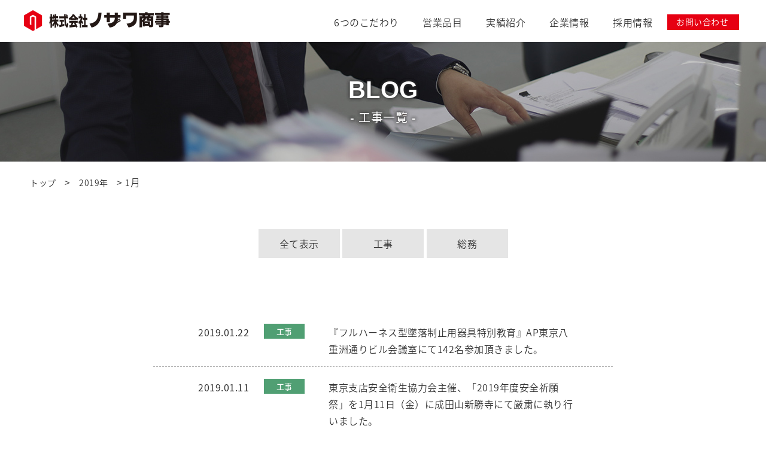

--- FILE ---
content_type: text/html; charset=UTF-8
request_url: https://www.nozawa-shouji.co.jp/2019/01/
body_size: 11006
content:
<!DOCTYPE html>
<html lang="ja" style="margin-top: 0!important;">
<head>
<meta http-equiv="X-UA-Compatible" content="IE=Edge">
<meta charset="utf-8">
<meta name="viewport" content="width=device-width, initial-scale=1">
<meta name="format-detection" content="telephone=no">

	<meta name="description" content="設計段階からアフターメンテナンスまで一気通貫で付加価値の高い提案に全力を上げています。" />
<meta name="keyword" content="押出成形セメント板工事,ALC工事,耐火被覆工事">

	<title>『フルハーネス型墜落制止用器具特別教育』AP東京八重洲通りビル会議室にて142名参加頂きました。 | 株式会社ノザワ商事</title>


<meta property="og:title" content="">
<meta property="og:type" content="">
<meta property="og:description" content="">
<meta property="og:image" content="">

<link rel="stylesheet" href="https://www.nozawa-shouji.co.jp/wp/wp-content/themes/nozawashoji/style.css">
<link rel="stylesheet" href="https://www.nozawa-shouji.co.jp/wp/wp-content/themes/nozawashoji/css/reboot.css">
<link rel="stylesheet" href="https://cdnjs.cloudflare.com/ajax/libs/drawer/3.1.0/css/drawer.min.css">
<link rel="stylesheet" href="https://www.nozawa-shouji.co.jp/wp/wp-content/themes/nozawashoji/css/style.css">
<link rel="stylesheet" href="https://www.nozawa-shouji.co.jp/wp/wp-content/themes/nozawashoji/css/animate.css">
<link rel="stylesheet" href="https://www.nozawa-shouji.co.jp/wp/wp-content/themes/nozawashoji/css/hover-min.css">
<link rel="stylesheet" href="https://use.fontawesome.com/releases/v5.5.0/css/all.css" integrity="sha384-B4dIYHKNBt8Bc12p+WXckhzcICo0wtJAoU8YZTY5qE0Id1GSseTk6S+L3BlXeVIU"
    crossorigin="anonymous">
<link rel="icon" href="https://www.nozawa-shouji.co.jp/wp/wp-content/themes/nozawashoji/favicon.ico">

<!-- Global site tag (gtag.js) - Google Analytics -->
<script async src="https://www.googletagmanager.com/gtag/js?id=UA-131168104-1"></script>
<script>
  window.dataLayer = window.dataLayer || [];
  function gtag(){dataLayer.push(arguments);}
  gtag('js', new Date());

  gtag('config', 'UA-131168104-1');
</script>

<link rel='dns-prefetch' href='//s.w.org' />
<link rel='https://api.w.org/' href='https://www.nozawa-shouji.co.jp/wp-json/' />
<link rel="EditURI" type="application/rsd+xml" title="RSD" href="https://www.nozawa-shouji.co.jp/wp/xmlrpc.php?rsd" />
<link rel="wlwmanifest" type="application/wlwmanifest+xml" href="https://www.nozawa-shouji.co.jp/wp/wp-includes/wlwmanifest.xml" /> 
<meta name="generator" content="WordPress 4.9.26" />
</head>
<body class="archive date blog drawer drawer--right">

    <header>
        <div class="container cf">
            <h1 class="logo"><a href="https://www.nozawa-shouji.co.jp/"><img src="https://www.nozawa-shouji.co.jp/wp/wp-content/themes/nozawashoji/images/logo2@.png" alt="株式会社ノザワ商事"></a></h1>
            <nav class="pc_nav">
                <ul class="gnav">
                    <li><a href="https://www.nozawa-shouji.co.jp/commitment" class="hvr-underline-from-center">6つのこだわり</a></li>
                    <li><a href="https://www.nozawa-shouji.co.jp/businessitem" class="hvr-underline-from-center">営業品目</a></li>
                    <li><a href="https://www.nozawa-shouji.co.jp/performance" class="hvr-underline-from-center">実績紹介</a></li>
                    <li class="gnav_company"><a href="https://www.nozawa-shouji.co.jp/company" class="hvr-underline-from-center">企業情報</a></li>
                    <li class="gnav_careers"><a href="https://www.nozawa-shouji.co.jp/careers" class="hvr-underline-from-center">採用情報</a></li>
                    <li><a href="https://www.nozawa-shouji.co.jp/contact">お問い合わせ</a></li>
                </ul>
            </nav>
            <!-- Responsive menu -->
            <button type="button" class="drawer-toggle drawer-hamburger">
                <span class="sr-only">toggle navigation</span>
                <span class="drawer-hamburger-icon"></span>
            </button>
            <nav class="drawer-nav" role="navigation">
                <ul class="drawer-menu">
                    <li><a class="drawer-menu-item" href="https://www.nozawa-shouji.co.jp/">Top</a></li>
                    <li><a class="drawer-menu-item" href="https://www.nozawa-shouji.co.jp/commitment">6つのこだわり</a></li>
                    <li><a class="drawer-menu-item" href="https://www.nozawa-shouji.co.jp/businessitem">営業品目</a></li>
                    <li><a class="drawer-menu-item" href="https://www.nozawa-shouji.co.jp/performance">実績紹介</a></li>
                    <li><a class="drawer-menu-item" href="https://www.nozawa-shouji.co.jp/company">企業情報</a></li>
                    <li><a class="drawer-menu-item" href="https://www.nozawa-shouji.co.jp/careers">採用情報</a></li>
                    <li><a class="drawer-menu-item" href="https://www.nozawa-shouji.co.jp/contact">お問い合わせ</a></li>
                </ul>
            </nav>
        </div>
    </header><!-- header end -->

<!-- ヘッダータイトル -->
<div class="header_title tac">
<h2 class="head_title ttu">blog<br>
<span class="sub_htitle">- 工事一覧 -</span></h2>
</div><!-- /.header_title -->

<!-- パンくず -->
<div class="pankuzu container"><a href="https://www.nozawa-shouji.co.jp/" class="home"><span>トップ</span></a> > <a href="https://www.nozawa-shouji.co.jp/2019/"><span>2019年</span></a> > <span>1</span>月</div>
<!-- コンテンツ -->
<div class="main">
    <div class="container wow animated fadeInUp">    
        <div class="blog blog_arc">
            <div class="catwrap">
                <ul class="cat_list">
                <li><a href="https://www.nozawa-shouji.co.jp/blog/">全て表示</a></li>
                	<li class="cat-item cat-item-4"><a href="https://www.nozawa-shouji.co.jp/category/cat02/" >工事</a>
</li>
	<li class="cat-item cat-item-1"><a href="https://www.nozawa-shouji.co.jp/category/cat01/" >総務</a>
</li>
                </ul>
            </div>
        <div class="container wow animated fadeInUp">
            <div class="blog blog_arc">
                                <a href="https://www.nozawa-shouji.co.jp/cat02/2019/01/22/563/">
                    <dl class="blue cf">
                        <dt>2019.01.22</dt>
                        <dd><span class="cat04">                            工事</span></dd>
                        <dd>『フルハーネス型墜落制止用器具特別教育』AP東京八重洲通りビル会議室にて142名参加頂きました。</dd>
                    </dl>
                </a>
                
                            <a href="https://www.nozawa-shouji.co.jp/cat02/2019/01/11/502/">
                    <dl class="blue cf">
                        <dt>2019.01.11</dt>
                        <dd><span class="cat04">                            工事</span></dd>
                        <dd>東京支店安全衛生協力会主催、「2019年度安全祈願祭」を1月11日（金）に成田山新勝寺にて厳粛に執り行いました。</dd>
                    </dl>
                </a>
                
                        </div>
        </div>
            <div class="pager">
                            </div>
            </div>
    </div>
</div><!-- /.main -->

<!-- pagetopボタン -->
        <div id="pagetop">
            <a href="#wrapper" class="smooth">
                <img src="https://www.nozawa-shouji.co.jp/wp/wp-content/themes/nozawashoji/images/icon_totpp.png" alt="Back to Top">
            </a>
        </div>
        <footer>
            <div class="container cf">
                <ul class="nav">
                    <li><a href="https://www.nozawa-shouji.co.jp/commitment">6つのこだわり</a></li>
                    <li><a href="https://www.nozawa-shouji.co.jp/businessitem">営業品目</a></li>
                    <li><a href="https://www.nozawa-shouji.co.jp/performance">実績紹介</a></li>
                    <li><a href="https://www.nozawa-shouji.co.jp/company">企業情報</a></li>
                    <li><a href="https://www.nozawa-shouji.co.jp/careers">採用情報</a></li>
                    <li><a href="https://www.nozawa-shouji.co.jp/blog">ブログ</a></li>
                </ul>
                <ul class="subnav">
                    <li><a href="https://www.nozawa-shouji.co.jp/security">セキュリティーポリシー</a></li>
                    <li><a href="https://www.nozawa-shouji.co.jp/environment">環境管理基本方針</a></li>
                    <li><a href="https://www.nozawa-shouji.co.jp/privacy">個人情報保護方針</a></li>
                    <li><a href="https://www.nozawa-shouji.co.jp/copyright">サイトご利用条件</a></li>
                    <li><a href="https://www.nozawa-shouji.co.jp/sitemap">サイトマップ</a></li>
                </ul>
            </div>
            <div class="copyright">
                <div class="container cf">
                    <p class="f_logo"><a href="https://www.nozawa-shouji.co.jp/"><img src="https://www.nozawa-shouji.co.jp/wp/wp-content/themes/nozawashoji/images/logo_footer2@.png" alt="株式会社ノザワ商事"></a></p>
                    <p class="copy">Copyright &copy; NOZAWA SHOUJI Corporation All Rights Reserved.</p>
                </div>
            </div>
        </footer>
        <!-- jQuery -->
        <script src="https://code.jquery.com/jquery-3.2.1.min.js" integrity="sha256-hwg4gsxgFZhOsEEamdOYGBf13FyQuiTwlAQgxVSNgt4="
            crossorigin="anonymous"></script>
        <script>window.jQuery || document.write('<script src="https://www.nozawa-shouji.co.jp/wp/wp-content/themes/nozawashoji/js/vendor/jquery-3.2.1.min.js"><\/script>')</script>

        <!-- その他js -->
        <script src="https://www.nozawa-shouji.co.jp/wp/wp-content/themes/nozawashoji/js/smoothscroll.js" defer></script>
        <script src="https://www.nozawa-shouji.co.jp/wp/wp-content/themes/nozawashoji/js/wow.min.js"></script>
        <script src="https://www.nozawa-shouji.co.jp/wp/wp-content/themes/nozawashoji/js/animation.js"></script>
        <script src="https://www.nozawa-shouji.co.jp/wp/wp-content/themes/nozawashoji/js/jquery.matchHeight.js"></script>
        <script src="https://cdnjs.cloudflare.com/ajax/libs/iScroll/5.1.3/iscroll.min.js"></script>
        <script src="https://cdnjs.cloudflare.com/ajax/libs/drawer/3.1.0/js/drawer.min.js"></script>
        <script src="https://www.nozawa-shouji.co.jp/wp/wp-content/themes/nozawashoji/js/main.js" defer></script>

<script>
jQuery(function($){
  var slide = $('.scroll ul');
  slide.on('click', function() {
    slide.toggleClass('stop');
  });
  slide.mouseover(function() {
    slide.addClass('stop');
  });
  slide.mouseout(function() {
    slide.removeClass('stop');
  });

});
</script>

        <script type='text/javascript' src='https://www.nozawa-shouji.co.jp/wp/wp-includes/js/wp-embed.min.js?ver=4.9.26'></script>
</body>

</html>


--- FILE ---
content_type: text/css
request_url: https://www.nozawa-shouji.co.jp/wp/wp-content/themes/nozawashoji/style.css
body_size: 77
content:
/*
Theme Name: Nozawa shoji Origianl Theme
Theme URI: https://nozawashoji.co.jp/
Author: Jam Design Inc.
Description: This is Nozawa shoji Original Theme.
*/

--- FILE ---
content_type: text/css
request_url: https://www.nozawa-shouji.co.jp/wp/wp-content/themes/nozawashoji/css/style.css
body_size: 145752
content:
@charset "UTF-8";
/* link color settings */
@import url(https://fonts.googleapis.com/earlyaccess/notosansjapanese.css);
.more.red a {
  position: relative;
  display: inline-block;
  border: 1px solid #e60012;
  padding: 8px 100px 8px 40px;
  font-size: 20px;
  font-size: 2.0rem;
  letter-spacing: 5px;
}
.more.red a:before {
  background: #e60012;
}
.more.red a:after {
  content: "＞";
  position: absolute;
  right: 17px;
  top: 9px;
}

.more.blue a {
  position: relative;
  display: inline-block;
  border: 1px solid #5b71a7;
  padding: 8px 100px 8px 40px;
  font-size: 20px;
  font-size: 2.0rem;
  letter-spacing: 5px;
}
.more.blue a:before {
  background: #5b71a7;
}
.more.blue a:after {
  content: "＞";
  position: absolute;
  right: 17px;
  top: 9px;
}

.more.white a {
  position: relative;
  display: inline-block;
  border: 1px solid #fff;
  padding: 8px 100px 8px 40px;
  font-size: 20px;
  font-size: 2.0rem;
  letter-spacing: 5px;
  text-shadow: 0 0 5px rgba(52, 52, 52, 0.5), 0 0 5px rgba(52, 52, 52, 0.5), 0 0 5px rgba(52, 52, 52, 0.5), 0 0 5px rgba(52, 52, 52, 0.5);
  box-shadow: 0 0 3px 3px rgba(52, 52, 52, 0.3), 0 0 3px 3px rgba(52, 52, 52, 0.3) inset;
}
.more.white a:before {
  background: #fff;
}
.more.white a:after {
  content: "＞";
  position: absolute;
  right: 17px;
  top: 9px;
}
.more.white a:hover {
  text-shadow: none;
  box-shadow: none;
}

.mt_10 {
  margin-top: 10px;
}

.mb_10 {
  margin-bottom: 10px;
}

.mt_20 {
  margin-top: 20px;
}

.mb_20 {
  margin-bottom: 20px;
}

.mt_30 {
  margin-top: 30px;
}

.mb_30 {
  margin-bottom: 30px;
}

.mt_40 {
  margin-top: 40px;
}

.mb_40 {
  margin-bottom: 40px;
}

.mt_50 {
  margin-top: 50px;
}

.mb_50 {
  margin-bottom: 50px;
}

.mt_60 {
  margin-top: 60px;
}

.mb_60 {
  margin-bottom: 60px;
}

.mt_70 {
  margin-top: 70px;
}

.mb_70 {
  margin-bottom: 70px;
}

.mt_80 {
  margin-top: 80px;
}

.mb_80 {
  margin-bottom: 80px;
}

.mt_90 {
  margin-top: 90px;
}

.mb_90 {
  margin-bottom: 90px;
}

.mt_100 {
  margin-top: 100px;
}

.mb_100 {
  margin-bottom: 100px;
}

.mt_110 {
  margin-top: 110px;
}

.mb_110 {
  margin-bottom: 110px;
}

.mt_120 {
  margin-top: 120px;
}

.mb_120 {
  margin-bottom: 120px;
}

.mt_130 {
  margin-top: 130px;
}

.mb_130 {
  margin-bottom: 130px;
}

.mt_140 {
  margin-top: 140px;
}

.mb_140 {
  margin-bottom: 140px;
}

.mt_150 {
  margin-top: 150px;
}

.mb_150 {
  margin-bottom: 150px;
}

.mt_160 {
  margin-top: 160px;
}

.mb_160 {
  margin-bottom: 160px;
}

.mt_170 {
  margin-top: 170px;
}

.mb_170 {
  margin-bottom: 170px;
}

.mt_180 {
  margin-top: 180px;
}

.mb_180 {
  margin-bottom: 180px;
}

.mt_190 {
  margin-top: 190px;
}

.mb_190 {
  margin-bottom: 190px;
}

.mt_200 {
  margin-top: 200px;
}

.mb_200 {
  margin-bottom: 200px;
}

.container {
  max-width: 1200px;
  margin: 0 auto;
}
.container .inner {
  max-width: 1000px;
  margin: 0 auto;
}

.col2 > * {
  float: left;
  width: 50%;
}

.col3 > * {
  float: left;
  width: 33.3333333333%;
}

.col4 > * {
  float: left;
  width: 25%;
}

.col5 > * {
  float: left;
  width: 20%;
}

.col6 > * {
  float: left;
  width: 16.6666666667%;
}

.senior_htitle01 {
  background: url(../images/recruit_header01.jpg) no-repeat;
}

.senior_htitle02 {
  background: url(../images/recruit_header02.jpg) no-repeat;
}

.senior_htitle03 {
  background: url(../images/recruit_header03.jpg) no-repeat;
}

.senior_htitle04 {
  background: url(../images/recruit_header04.jpg) no-repeat;
}

.senior_htitle05 {
  background: url(../images/recruit_header05.jpg) no-repeat;
}

.senior_htitle06 {
  background: url(../images/recruit_header06.jpg) no-repeat;
}

@keyframes leftToRight {
  from {
    transform: translate(-2200px, 0);
  }
  to {
    transform: translate(0, 0);
  }
}
@keyframes RightToLeft {
  from {
    transform: translate(2200px, 0);
  }
  to {
    transform: translate(0, 0);
  }
}
@keyframes GoThrough {
  from {
    transform: translate(-3000px, 0);
  }
  to {
    transform: translate(3000px, 0);
  }
}
@keyframes TransToOpacity {
  0% {
    opacity: 0;
  }
  90% {
    opacity: 0.1;
  }
  100% {
    opacity: 1;
  }
}
@keyframes widthLonger {
  from {
    width: 0;
  }
  to {
    width: 105%;
  }
}
.s_box01 {
  background: url(../images/bg_com01.png) no-repeat 60px bottom;
}

.s_box02 {
  background: url(../images/bg_com02.png) no-repeat 60px bottom;
}

.s_box03 {
  background: url(../images/bg_com03.png) no-repeat 60px bottom;
}

.s_box04 {
  background: url(../images/bg_com04.png) no-repeat 60px bottom;
}

.s_box05 {
  background: url(../images/bg_com05.png) no-repeat 60px bottom;
}

.s_box06 {
  background: url(../images/bg_com06.png) no-repeat 60px bottom;
}

html {
  font-size: 62.5%;
  margin-top: 0 !important;
}

body {
  font-family: 'Noto Sans Japanese',"Hiragino Sans", "Hiragino Kaku Gothic ProN", YuGothic-M, "游ゴシック Medium", "Yu Gothic Medium", sans-serif;
  -webkit-text-size-adjust: 100%;
  font-size: 16px;
  font-size: 1.6rem;
  line-height: 1.8;
  color: #333;
  font-feature-settings: "palt";
  letter-spacing: 0.5px;
  font-weight: 300;
}

.pc_only {
  display: inline;
}

.sp_only {
  display: none;
}

.w100 {
  font-weight: 100;
}

.w200 {
  font-weight: 200;
}

.w300 {
  font-weight: 300;
}

.w400 {
  font-weight: 400;
}

.w500 {
  font-weight: 500;
}

.w600 {
  font-weight: 600;
}

.w700 {
  font-weight: 700;
}

a {
  color: #333;
}

.red a {
  color: #333;
  transition: color 0.2s ease-in-out;
}
.red a:hover {
  color: #bf343f;
  text-decoration: none;
}

.blue a {
  color: #333;
  transition: color 0.2s ease-in-out;
}
.blue a:hover {
  color: #5b71a7;
  text-decoration: none;
}

.redcard a {
  color: #e60012;
  transition: color 0.2s ease-in-out;
}
.redcard a:hover {
  color: #fff;
  text-decoration: none;
}

.bluecard a {
  color: #5b71a7;
  transition: color 0.2s ease-in-out;
}
.bluecard a:hover {
  color: #fff;
  text-decoration: none;
}

.more.red a {
  color: #e60012;
  transition: color 0.2s ease-in-out;
}
.more.red a:hover {
  color: #fff;
  text-decoration: none;
}

.more.blue a {
  color: #5b71a7;
  transition: color 0.2s ease-in-out;
}
.more.blue a:hover {
  color: #fff;
  text-decoration: none;
}

.more.white a {
  color: #fff;
  transition: color 0.2s ease-in-out;
}
.more.white a:hover {
  color: #333;
  text-decoration: none;
}

dt {
  font-weight: normal;
}

dd {
  margin-bottom: 0;
}

a img {
  transition: 0.2s ease-in-out;
}

a:hover img {
  opacity: 0.6;
}

img {
  max-width: 100%;
  height: auto;
}

/* clearfix */
.cf:after {
  display: block;
  content: "";
  clear: both;
}

.sponly {
  display: none !important;
}

.tal {
  text-align: left;
}

.tar {
  text-align: right;
}

.tac {
  text-align: center;
}

.ttu {
  text-transform: uppercase;
}

.title {
  margin-bottom: 60px;
  font-family: Arial, Helvetica, sans-serif;
  font-size: 40px;
  font-weight: bold;
  letter-spacing: 3px;
  line-height: 1;
}
.title span {
  font-family: 'Noto Sans Japanese',"Hiragino Sans", "Hiragino Kaku Gothic ProN", YuGothic-M, "游ゴシック Medium", "Yu Gothic Medium", sans-serif;
  font-size: 16px;
  font-size: 1.6rem;
  font-weight: normal;
  letter-spacing: 4px;
}

/* header settings */
header {
  padding: 14px 0 0;
  line-height: 1;
}
header .logo {
  float: left;
  width: 244px;
  height: auto;
}
@media (max-width: 374px) {
  header .logo {
    width: 224px;
  }
}
header .gnav {
  float: right;
  list-style: none;
  padding-left: 0;
  margin-bottom: 0;
}
header .gnav li {
  float: left;
}
header .gnav li a {
  display: block;
  padding: 15px 20px 25px;
  color: #333;
  transition: color 0.2s ease-in-out;
}
header .gnav li a:hover {
  color: #777;
  text-decoration: none;
}
header .gnav li a:before {
  background: #e60012;
  height: 8px;
}
header .gnav li:last-child {
  padding: 10px 5px;
}
header .gnav li:last-child a {
  width: 120px;
  height: 26px;
  padding: 5px 15px;
  background: #e60012;
  color: #fff;
  font-size: 14px;
  font-size: 1.4rem;
  border: 1px solid transparet;
}
header .gnav li:last-child a:hover {
  border-bottom: 8px solid transparent;
  color: #e60012;
  background-color: #fff;
  border: 1px solid #e60012;
}
header .gnav .gnav_company a:before {
  background: #b5984c;
}
header .gnav .gnav_careers a:before {
  background: #5b71a7;
}

.drawer-hamburger {
  display: none;
}

footer {
  background-color: #f5f5f5;
  padding: 40px 0 0;
}
footer ul {
  list-style: none;
  float: left;
  padding-left: 0;
  margin-bottom: 30px;
}
footer ul li {
  float: left;
}
footer ul li a {
  color: #333;
  transition: color 0.2s ease-in-out;
}
footer ul li a:hover {
  color: #e60012;
  text-decoration: none;
}
footer .nav {
  width: 40%;
}
footer .nav li {
  width: 10em;
  position: relative;
}
footer .nav li:before {
  position: relative;
  top: -3px;
  content: "\f45c";
  font-family: "Font Awesome 5 Free";
  font-weight: 900;
  color: #e60012;
  font-size: 6px;
  font-size: 0.6rem;
  margin-right: 6px;
}
footer .subnav {
  width: 40%;
  font-size: 14px;
  font-size: 1.4rem;
}
footer .subnav li {
  width: 14em;
}
footer .copyright, footer .security, footer .environment, footer .privacy, footer .error404, footer .sitemap {
  background-color: #7d7d7d;
  color: #fff;
}
footer .copyright p, footer .security p, footer .environment p, footer .privacy p, footer .error404 p, footer .sitemap p {
  margin-bottom: 0;
}
footer .copyright .f_logo, footer .security .f_logo, footer .environment .f_logo, footer .privacy .f_logo, footer .error404 .f_logo, footer .sitemap .f_logo {
  float: left;
  padding: 16px 0 0;
  margin-bottom: 0;
}
footer .copyright .f_logo img, footer .security .f_logo img, footer .environment .f_logo img, footer .privacy .f_logo img, footer .error404 .f_logo img, footer .sitemap .f_logo img {
  width: 161px;
  height: auto;
}
footer .copyright .copy, footer .security .copy, footer .environment .copy, footer .privacy .copy, footer .error404 .copy, footer .sitemap .copy {
  text-align: right;
  font-size: 14px;
  font-size: 1.4rem;
  height: 65px;
  line-height: 65px;
}

.top .header_title {
  background: url(../images/header_title_top.jpg) no-repeat center center;
}

.commitment .header_title {
  background: url(../images/header_title_commitment.jpg) no-repeat center center;
}

.businessitem .header_title {
  background: url(../images/header_title_businessitem.jpg) no-repeat center center;
}

.performance .header_title {
  background: url(../images/header_title_performance.jpg) no-repeat center center;
}

.company .header_title {
  background: url(../images/header_title_company.jpg) no-repeat center center;
}

.movie .header_title {
  background: url(../images/header_title_movie.jpg) no-repeat center center;
}

.recruit .header_title, .commitment .header_title {
  background: url(../images/header_title_recruit.jpg) no-repeat center center;
}

.contact .header_title {
  background: url(../images/header_title_contact.jpg) no-repeat center center;
}

.entry .header_title, .contact .header_title {
  background: url(../images/header_title_entry.jpg) no-repeat center center;
}

.blog .header_title {
  background: url(../images/header_title_blog.jpg) no-repeat center center;
}

.information .header_title, .tax-information_category .header_title {
  background: url(../images/header_title_information.jpg) no-repeat center center;
}

.faq .header_title {
  background: url(../images/header_title_faq.jpg) no-repeat center center;
}

.copyright .header_title, .security .header_title, .environment .header_title, .privacy .header_title, .error404 .header_title, .sitemap .header_title {
  background: url(../images/header_title_copyright.jpg) no-repeat center center;
}

.header_title {
  height: 200px;
  background-size: cover !important;
  margin-bottom: 20px;
}
.header_title .head_title {
  margin-bottom: 0;
  padding: 60px 0 40px;
  color: #fff;
  font-size: 40px;
  font-size: 4.0rem;
  font-weight: bold;
  font-family: 'Arial','Noto Sans Japanese',"Hiragino Sans", "Hiragino Kaku Gothic ProN", YuGothic-M, "游ゴシック Medium", "Yu Gothic Medium", sans-serif;
  line-height: 1;
  text-shadow: 0 0 5px rgba(52, 52, 52, 0.5), 0 0 5px rgba(52, 52, 52, 0.5), 0 0 5px rgba(52, 52, 52, 0.5), 0 0 5px rgba(52, 52, 52, 0.5);
}
.header_title .head_title .sub_htitle {
  font-size: 20px;
  font-size: 2.0rem;
  font-weight: normal;
}

.pankuzu {
  margin-bottom: 60px !important;
}
.pankuzu a {
  color: #333;
  transition: color 0.2s ease-in-out;
  padding: 0 10px;
}
.pankuzu a:hover {
  color: #5b71a7;
  text-decoration: none;
}
.pankuzu a:hover {
  text-decoration: underline;
}
.pankuzu span {
  font-size: 14px;
  font-size: 1.4rem;
}

.cat_list {
  width: 460px;
  margin: 0 auto 60px;
  text-align: center;
  padding-left: 0;
  list-style: none;
}
.cat_list li {
  display: inline-block;
}
.cat_list li a {
  transition: color 0.2s ease-in-out;
  padding: 10px 35px;
  background-color: #e5e5e5;
  color: #333;
}
.cat_list li a:hover {
  color: #fff;
  text-decoration: none;
}
.cat_list li a:hover {
  background-color: #7d7d7d;
}

.pager {
  margin-bottom: 110px;
  clear: both;
}
.pager ul {
  list-style: none;
  padding-left: 0;
  text-align: center;
}
.pager ul li {
  display: inline-block;
}
.pager ul li.current {
  padding: 15px 5px;
  margin: 0 10px;
  color: #5b71a7;
}
.pager ul li a {
  padding: 10px;
  color: #333;
  transition: color 0.2s ease-in-out;
}
.pager ul li a:hover {
  color: #5b71a7;
  text-decoration: none;
}
.pager ul li a:hover {
  text-decoration: underline;
}
.pager ul li.prev {
  margin-right: 15px;
}
.pager ul li.next {
  margin-left: 15px;
}

.information .pager ul li.current, .tax-information_category .pager ul li.current {
  color: #333;
}
.information .pager ul li a, .tax-information_category .pager ul li a {
  color: #333;
  transition: color 0.2s ease-in-out;
}
.information .pager ul li a:hover, .tax-information_category .pager ul li a:hover {
  color: #c95760;
  text-decoration: none;
}
.information .pager ul li a:hover, .tax-information_category .pager ul li a:hover {
  text-decoration: underline;
}

/* main contents */
.mainimage {
  position: relative;
  margin-bottom: 85px;
  width: 100%;
  height: calc(100vh - 70px);
  overflow: hidden;
  /*background: url(../images/top_movie.jpg) center center no-repeat;
  background-size: cover; */
}
.mainimage .scroll {
  position: absolute;
  left: 50%;
  bottom: 35px;
  z-index: 2;
  margin-left: -18px;
  width: 36px;
  height: 56px;
  border: 2px solid #fff;
  border-radius: 18px;
  text-align: center;
}
.mainimage .scroll a {
  display: block;
  width: 100%;
  height: 100%;
}
.mainimage .scroll span {
  position: absolute;
  top: 20px;
  left: 12px;
}
.mainimage .scroll span i {
  color: #fff;
  font-size: 8px;
  font-size: 0.8rem;
}

#herovideo {
  position: absolute;
  left: 0;
  top: 0;
  width: 100%;
  height: 100%;
  z-index: 0;
  overflow: hidden;
}
#herovideo video {
  left: 50%;
  top: 50%;
  min-height: 100%;
  min-width: 100%;
  position: absolute;
  transform: translate(-50%, -50%);
  z-index: 1;
}

.toptext {
  position: absolute;
  left: 50%;
  bottom: 65px;
  z-index: 2;
  width: 70%;
  transform: translate(-50%, -50%);
}
.toptext .topcopy {
  font-size: 50px;
  font-size: 5.0rem;
  font-weight: 500 !important;
  color: #fff;
  text-shadow: 0 0 7px rgba(52, 52, 52, 0.8), 0 0 7px rgba(52, 52, 52, 0.8), 0 0 7px rgba(52, 52, 52, 0.8), 0 0 7px rgba(52, 52, 52, 0.8);
}

@-webkit-keyframes sdb {
  0% {
    -webkit-transform: translate(0, 0);
    transform: translate(0, 0);
    opacity: 0;
  }
  40% {
    opacity: 1;
  }
  80% {
    -webkit-transform: translate(0, 20px);
    transform: translate(0, 20px);
    opacity: 0;
  }
  100% {
    opacity: 0;
  }
}
@keyframes sdb {
  0% {
    transform: translate(0, 0);
    opacity: 0;
  }
  40% {
    opacity: 1;
  }
  80% {
    transform: translate(0, 20px);
    opacity: 0;
  }
  100% {
    opacity: 0;
  }
}
.top_movie{
  margin-bottom: 40px;
  position: relative;
  width: 100%;
  padding-top: 56.25%;
}
.top_movie iframe{
  position: absolute;
  top: 0;
  right: 0;
  width: 100% !important;
  height: 100% !important;
}
.info {
  width: 62%;
  float: left;
  /* padding: 40px 0 0; */
}
.info a {
  display: block;
}
.info a:hover {
  text-decoration: none;
}
.info .info_box {
  margin-bottom: 55px;
}
.info .info_box a {
  color: #333;
  transition: color 0.2s ease-in-out;
  transition: color 0.3s ease-in-out,background-color 0.3s ease-in-out;
}
.info .info_box a:hover {
  color: #c95760;
  text-decoration: none;
}
.info .info_box a:hover {
  background-color: #fff7f8;
}
.info .info_box dl {
  border-bottom: 1px dotted #b5b5b5;
  padding: 0 15px;
  margin-bottom: 0;
}
.info .info_box dl dd:nth-of-type(odd) span {
  color: #fff;
}
.info .info_box dt {
  float: left;
  clear: left;
  padding: 20px 0 26px;
  margin-right: 20px;
}
.info .info_box dd {
  padding: 20px 0 26px;
}
.info .info_box dd:nth-of-type(odd) {
  float: left;
  margin-right: 20px;
  width: 5em;
  text-align: center;
}
.info .info_box dd:nth-of-type(odd) span {
  padding: 1px 10px;
  font-size: 13px;
  font-size: 1.3rem;
  font-weight: 500;
  color: #fff;
  letter-spacing: 0;
  display: block;
}
.info .info_box dd:nth-of-type(odd) span.cat01 {
  background: #eb9431;
}
.info .info_box dd:nth-of-type(odd) span.cat02 {
  background: #c95760;
}
.info .info_box dd:nth-of-type(odd) span.cat03 {
  background: #6da5d8;
}
.info .info_box dd:nth-of-type(odd) span.cat04 {
  background: #7dce35;
}
.info .info_box dd:nth-of-type(odd) span.cat05 {
  background: #682b85;
}
.info .info_box dd:nth-of-type(odd) span.cat06 {
  background: #e5be39;
}
.info .info_box dd:nth-of-type(odd) span.cat07 {
  background: #f1b55a;
}
.info .info_box dd:nth-of-type(odd) span.cat08 {
  background: #6091B2;
}
.info .info_box dd:nth-of-type(odd) span.cat09 {
  background: #27AE60;
}
.info .info_box dd:nth-of-type(odd) span.cat10 {
  background: #abcfc5;
}

.top_blog {
  width: 32%;
  float: right;
  border: 10px solid #c9c9c9;
  padding: 30px 30px 40px;
}
.top_blog .info_box {
  margin-bottom: 55px;
}
.top_blog .info_box a {
  color: #333;
  background-color: transparent;
  transition: color 0.3s ease-in-out,background-color 0.3s ease-in-out;
  display: block;
}
.top_blog .info_box a:hover {
  color: #5b71a7;
  text-decoration: none;
}
.top_blog .info_box a:hover {
  background-color: #ebeff8;
  text-decoration: none;
}
.top_blog .info_box dl {
  padding: 20px 15px 15px;
  margin-bottom: 0;
  border-bottom: 1px dashed #b5b5b5;
}
.top_blog .info_box dl dt {
  float: left;
  margin-right: 15px;
}
.top_blog .info_box dl dd:nth-of-type(odd) {
  width: 68px;
  text-align: center;
  float: left;
}
.top_blog .info_box dl dd:nth-of-type(odd) span {
  padding: 1px 10px;
  display: block;
  font-size: 13px;
  font-size: 1.3rem;
  font-weight: 500;
  color: #fff;
  letter-spacing: 0;
}
.top_blog .info_box dl dd:nth-of-type(even) {
  clear: left;
}
.top_blog .info_box a:hover {
  background-color: #ebeff8;
}
.top_blog dd:nth-of-type(odd) span.cat01 {
  background: #e4704c;
}
.top_blog dd:nth-of-type(odd) span.cat02 {
  background: #c95760;
}
.top_blog dd:nth-of-type(odd) span.cat03 {
  background: #e5be39;
}
.top_blog dd:nth-of-type(odd) span.cat04 {
  background: #509f73;
}
.top_blog dd:nth-of-type(odd) span.cat05 {
  background: #5b71a7;
}
.top_blog dd:nth-of-type(odd) span.cat06 {
  background: #993ba5;
}
.top_blog dd:nth-of-type(odd) span.cat07 {
  background: #da568d;
}
.top_blog dd:nth-of-type(odd) span.cat08 {
  background: #6091B2;
}
.top_blog dd:nth-of-type(odd) span.cat09 {
  background: #27AE60;
}
.top_blog dd:nth-of-type(odd) span.cat10 {
  background: #ABCFC5;
}

.top_commitment {
  min-width: 1200px;
}
.top_commitment ul {
  list-style: none;
  padding: 0;
  margin-bottom: 0;
}
.top_commitment .com01 {
  background: url(../images/img_com01_02.jpg);
}
.top_commitment .com02 {
  background: url(../images/img_com02_02.jpg);
}
/* .page-id-2031 .top_commitment .com02 {
  background: url(../images/img_com02_02.jpg);
} */
.top_commitment .com03 {
  background: url(../images/img_com03_02.jpg);
}
.top_commitment .com04 {
  background: url(../images/img_com04.jpg);
}
.top_commitment .com05 {
  background: url(../images/img_com05.jpg);
}
.top_commitment .com06 {
  background: url(../images/img_com06.jpg);
}
.top_commitment li {
  background-size: cover !important;
  position: relative;
  overflow: hidden;
  text-align: center;
  min-height: 418px;
}
.top_commitment li a:hover {
  text-decoration: none;
}
.top_commitment li p {
  position: relative;
  z-index: 1;
}
.top_commitment li:hover .hover_mask {
  opacity: 1;
  top: 0;
}
.top_commitment li:hover .icon {
  background-image: none;
}
.top_commitment li:hover .icon img {
  transform: translate(-56%, -52%) scale(1.5);
  opacity: 1;
}
.top_commitment li .hover_mask {
  width: 100%;
  height: 100%;
  position: absolute;
  top: -100%;
  background: rgba(0, 0, 0, 0.5);
  opacity: 0;
  z-index: 0;
  transition: all 0.5s ease-in-out;
}
.top_commitment li .icon {
  width: 268px;
  height: 180px;
  margin: 25px auto 20px;
  background: url(../images/bg_hexagon.png) no-repeat center center;
  transition-duration: background-image 0.3s ease-in-out;
}
.top_commitment li .icon img {
  position: absolute;
  top: 50%;
  left: 50%;
  transform: translate(-56%, -52%) scale(1);
  transition-duration: 0.3s;
}
.top_commitment li .com_name {
  min-height: 2.5em;
  margin-bottom: 40px;
  color: #fff;
  font-size: 28px;
  font-size: 2.8rem;
  font-weight: 500;
  text-shadow: 0 0 7px rgba(52, 52, 52, 0.5), 0 0 7px rgba(52, 52, 52, 0.5), 0 0 7px rgba(52, 52, 52, 0.5), 0 0 7px rgba(52, 52, 52, 0.5);
  line-height: 1.3;
}
.top_commitment .com01 .icon img {
  width: 82px;
  height: 62px;
  transform: translate(-60%, -48%) scale(1);
}
.top_commitment .com02 .icon img {
  width: 45px;
  height: 90px;
}
.top_commitment .com03 .icon img {
  width: 60px;
  height: 80px;
  transform: translate(-56%, -52%) scale(1);
}
.top_commitment .com04 .icon img {
  width: 70px;
  height: 76px;
  transform: translate(-55%, -59%) scale(1);
}
.top_commitment .com05 .icon img {
  width: 84px;
  height: 47px;
}
.top_commitment .com06 .icon img {
  width: 66px;
  height: 66px;
  transform: translate(-56%, -56%) scale(1);
}

.others {
  padding: 120px 0 140px;
  background: url(../images/bg_stripe.gif);
  margin-bottom: 110px;
}
.others .btn_card {
  list-style: none;
  padding-left: 0;
}
.others .redcard li {
  width: 28%;
  float: left;
  margin-right: 7%;
  border: 2px solid #e60012;
  border-radius: 0 20px 0 20px;
  background-color: #fff;
  text-align: center;
  transition: all 0.3s ease-in-out;
}
.others .redcard li:last-child {
  margin-right: 0;
}
.others .redcard li a {
  display: block;
  position: relative;
}
.others .redcard li a:after {
  position: absolute;
  bottom: 9px;
  right: 9px;
  content: "";
  display: inline-block;
  width: 24px;
  height: 23px;
  background: url(../images/icon_tri_r.png) no-repeat;
  transition: all 0.3s ease-in-out;
}
.others .redcard li a:hover:after {
  background: url(../images/icon_tri_w.png) no-repeat;
}
.others .redcard li:hover {
  background-color: #e60012;
  color: #fff;
}
.others .redcard li .btn_title {
  padding-top: 20px;
  font-size: 28px;
  font-size: 2.8rem;
  font-weight: bold;
  line-height: 1.3;
}
.others .redcard li p {
  padding-bottom: 20px;
  margin-bottom: 0;
  font-size: 18px;
  font-size: 1.8rem;
}

.recruit_top {
  padding: 0 5% 110px;
}
.recruit_top ul {
  list-style: none;
  padding-left: 0;
  margin-bottom: 50px;
}
.recruit_top ul li {
  width: 30%;
  float: left;
  margin-right: 5%;
}
.recruit_top ul li:last-child {
  margin-right: 0;
}
.recruit_top ul li .img_wrap {
  overflow: hidden;
  margin-bottom: 20px;
}
.recruit_top ul li .img_wrap a {
  position: relative;
  z-index: 5;
}
.recruit_top ul li .img_wrap a:hover img {
  opacity: 1;
}
.recruit_top ul li .img_wrap .img {
  position: relative;
  transition: all 0.3s ease-in-out;
  margin-bottom: 0;
}
.recruit_top ul li .img_wrap .img:hover {
  transform: scale(1.1);
}
.recruit_top ul li .img_wrap .img:before {
  content: "RECRUIT MESSAGE";
  position: absolute;
  width: 100%;
  height: 100%;
  background: rgba(0, 0, 0, 0.7);
  opacity: 0;
  display: flex;
  justify-content: center;
  align-items: center;
  color: #fff;
  font-size: 16px;
  font-size: 1.6rem;
  font-weight: bold;
  text-shadow: 0 0 5px rgba(52, 52, 52, 0.5);
  filter: blur(4px);
  transition: all 0.5s ease-in-out;
}
.recruit_top ul li .img_wrap .img:hover:before {
  opacity: 1;
  transform: scale(1.3);
  filter: blur(0);
}
.recruit_top ul li .rec_title {
  padding: 0 15px;
  font-size: 23px;
  font-size: 2.3rem;
  font-weight: 500;
  position: relative;
}
.recruit_top ul li .rec_title:after {
  content: "＞";
  position: absolute;
  right: 15px;
}
.recruit_top ul li .text {
  padding: 0 15px;
}
.recruit_top ul .rec02 .img_wrap .img {
  text-align: center;
}
.recruit_top ul .rec02 .img_wrap .img:before {
  content: "REUIREMENTS";
  white-space: pre;
}
.recruit_top ul .rec03 .img_wrap .img:before {
  content: "VOICE OF SENIORS";
}
.recruit_top .bluecard {
  width: 570px;
  margin: 0 auto;
}
.recruit_top .bluecard li {
  width: 260px;
  float: left;
  margin-right: 50px;
  border: 2px solid #5b71a7;
  border-radius: 0 20px 0 20px;
  background-color: #fff;
  text-align: center;
  transition: all 0.3s ease-in-out;
}
.recruit_top .bluecard li:last-child {
  margin-right: 0;
}
.recruit_top .bluecard li a {
  display: block;
  position: relative;
}
.recruit_top .bluecard li a:after {
  position: absolute;
  bottom: 9px;
  right: 9px;
  content: "";
  display: inline-block;
  width: 24px;
  height: 23px;
  background: url(../images/icon_tri_r.png) no-repeat;
  transition: all 0.3s ease-in-out;
}
.recruit_top .bluecard li a:hover:after {
  background: url(../images/icon_tri_w.png) no-repeat;
}
.recruit_top .bluecard li:hover {
  background-color: #5b71a7;
  color: #fff;
}
.recruit_top .bluecard li .btn_title {
  padding-top: 20px;
  font-size: 28px;
  font-size: 2.8rem;
  font-weight: bold;
  line-height: 1.3;
}
.recruit_top .bluecard li p {
  padding-bottom: 20px;
  margin-bottom: 0;
  font-size: 18px;
  font-size: 1.8rem;
}
.recruit_top .bluecard li .btn_title {
  padding-top: 15px;
  margin-bottom: 0;
}
.recruit_top .bluecard li p {
  padding-bottom: 15px;
}
.recruit_top .bluecard li a:after {
  background: url(../images/icon_tri_b.png) no-repeat;
}

#pagetop {
  width: 58px;
  height: auto;
  position: fixed;
  right: 50px;
  bottom: 50px;
  z-index: 5;
}

/* blog */
.blog_arc {
  width: 80%;
  margin: 0 auto 100px;
}
.blog_arc a {
  color: #333;
  background-color: transparent;
  transition: color 0.3s ease-in-out,background-color 0.3s ease-in-out;
  display: block;
}
.blog_arc a:hover {
  color: #5b71a7;
  text-decoration: none;
}
.blog_arc a:hover {
  background-color: #ebeff8;
  text-decoration: none;
}
.blog_arc dl {
  padding: 20px 15px 15px;
  margin-bottom: 0;
  border-bottom: 1px dashed #b5b5b5;
}
.blog_arc dl dt {
  float: left;
  margin-right: 15px;
}
.blog_arc dl dd:nth-of-type(odd) {
  width: 68px;
  text-align: center;
  float: left;
}
.blog_arc dl dd:nth-of-type(odd) span {
  padding: 1px 10px;
  display: block;
  font-size: 13px;
  font-size: 1.3rem;
  font-weight: 500;
  color: #fff;
  letter-spacing: 0;
}
.blog_arc dl dd:nth-of-type(even) {
  clear: left;
}
.blog_arc dl dt {
  padding-left: 60px;
  margin-right: 25px;
}
.blog_arc dl dd:nth-of-type(odd) {
  margin-right: 40px;
}
.blog_arc dl dd:nth-of-type(odd) span.cat01 {
  background: #e4704c;
}
.blog_arc dl dd:nth-of-type(odd) span.cat02 {
  background: #c95760;
}
.blog_arc dl dd:nth-of-type(odd) span.cat03 {
  background: #e5be39;
}
.blog_arc dl dd:nth-of-type(odd) span.cat04 {
  background: #509f73;
}
.blog_arc dl dd:nth-of-type(odd) span.cat05 {
  background: #5b71a7;
}
.blog_arc dl dd:nth-of-type(odd) span.cat06 {
  background: #993ba5;
}
.blog_arc dl dd:nth-of-type(odd) span.cat07 {
  background: #da568d;
}
.blog_arc dl dd:nth-of-type(odd) span.cat08 {
  background: #6091B2;
}
.blog_arc dl dd:nth-of-type(odd) span.cat09 {
  background: #27AE60;
}
.blog_arc dl dd:nth-of-type(odd) span.cat10 {
  background: #ABCFC5;
}
.blog_arc dl dd:nth-of-type(even) {
  clear: inherit;
  padding-right: 50px;
}

.blog .cat_list {
  width: 560px;
}
.blog .cat_list li {
  width: 136px;
}
.blog .cat_list .current-cat a {
  background: #5b71a7;
  color: #fff;
}

.archive .rules_title {
  font-size: 30px;
  font-size: 3.0rem;
  font-weight: bold;
  padding-left: 40px;
  background: url(../images/bg_stitle_blue.gif) no-repeat left center;
  border-bottom: 1px solid #c9c9c9;
  margin-bottom: 50px;
}

.wrap {
  overflow: hidden;
}

.blog_single .wrap, .single-information .wrap {
  overflow: hidden;
}
.blog_single .main, .single-information .main {
  width: 75%;
  float: right;
}
.blog_single .main .p_info p, .single-information .main .p_info p {
  display: inline-block;
}
.blog_single .main .cat, .single-information .main .cat {
  margin-right: 1em;
}
.blog_single .main .cat span, .single-information .main .cat span {
  padding: 1px 10px;
  display: block;
  font-size: 13px;
  font-size: 1.3rem;
  font-weight: 500;
  color: #fff;
  letter-spacing: 0;
}
.blog_single .main .cat span.cat01, .single-information .main .cat span.cat01 {
  background: #e4704c;
}
.blog_single .main .cat span.cat02, .single-information .main .cat span.cat02 {
  background: #c95760;
}
.blog_single .main .cat span.cat03, .single-information .main .cat span.cat03 {
  background: #e5be39;
}
.blog_single .main .cat span.cat04, .single-information .main .cat span.cat04 {
  background: #509f73;
}
.blog_single .main .cat span.cat05, .single-information .main .cat span.cat05 {
  background: #5b71a7;
}
.blog_single .main .cat span.cat06, .single-information .main .cat span.cat06 {
  background: #993ba5;
}
.blog_single .main .cat span.cat07, .single-information .main .cat span.cat07 {
  background: #da568d;
}
.blog_single .main .cat span.cat08, .single-information .main .cat span.cat08 {
  background: #6091B2;
}
.blog_single .main .cat span.cat09, .single-information .main .cat span.cat09 {
  background: #27AE60;
}
.blog_single .main .cat span.cat10, .single-information .main .cat span.cat10 {
  background: #ABCFC5;
}
.blog_single .main .p_title, .single-information .main .p_title {
  font-size: 25px;
  font-size: 2.5rem;
  font-weight: 500;
  padding-bottom: 10px;
  border-bottom: 1px dashed #7d7d7d;
  margin-bottom: 30px;
}
.blog_single .main .p_box, .single-information .main .p_box {
  margin-bottom: 100px;
  padding: 0 7%;
}
.blog_single .main .p_box p, .single-information .main .p_box p {
  margin-bottom: 30px;
}
.blog_single .main .pager, .single-information .main .pager {
  margin-bottom: 110px;
}
.blog_single .main .pager a, .single-information .main .pager a {
  color: #333;
  transition: color 0.2s ease-in-out;
}
.blog_single .main .pager a:hover, .single-information .main .pager a:hover {
  color: #5b71a7;
  text-decoration: none;
}
.blog_single .main .pager a:hover, .single-information .main .pager a:hover {
  text-decoration: underline;
}
.blog_single .side, .single-information .side {
  width: 19%;
  float: left;
  margin-bottom: 100px;
}
.blog_single .side ul, .single-information .side ul {
  padding-left: 0;
}

.widgettitle, .performance .side .y_archive .s_title, .performance .side .y_archive .recruit .s_outline .s_title_blue, .recruit .s_outline .performance .side .y_archive .s_title_blue, .performance .side .y_archive .commitment .s_outline .s_title_blue, .commitment .s_outline .performance .side .y_archive .s_title_blue {
  text-align: center;
  font-size: 16px;
  font-size: 1.6rem;
  font-weight: normal;
  font-weight: 500;
}

.newinfo, .m_archive, .performance .side .y_archive {
  border: 5px solid #c3cce3;
  padding: 30px 20px 10px;
  margin-bottom: 20px;
}
.newinfo ul, .m_archive ul, .performance .side .y_archive ul {
  font-size: 14px;
  font-size: 1.4rem;
  font-weight: 300;
}
.newinfo ul ul, .m_archive ul ul, .performance .side .y_archive ul ul {
  padding: 20px 15px 15px;
  margin-bottom: 30px;
}
.newinfo ul ul li, .m_archive ul ul li, .performance .side .y_archive ul ul li {
  border-bottom: 1px dashed #b5b5b5;
  transition: all 0.3s ease-in-out;
  padding-top: 8px;
  padding-bottom: 12px;
  line-height: 1.5;
}
.newinfo ul ul li:hover, .m_archive ul ul li:hover, .performance .side .y_archive ul ul li:hover {
  background-color: #ebeff8;
}
.newinfo ul ul li a, .m_archive ul ul li a, .performance .side .y_archive ul ul li a {
  color: #333;
  transition: color 0.2s ease-in-out;
}
.newinfo ul ul li a:hover, .m_archive ul ul li a:hover, .performance .side .y_archive ul ul li a:hover {
  color: #5b71a7;
  text-decoration: none;
}
.newinfo ul ul li a:hover, .m_archive ul ul li a:hover, .performance .side .y_archive ul ul li a:hover {
  text-decoration: underline;
}
.newinfo ul, .m_archive ul, .performance .side .y_archive ul {
  list-style: none;
  padding: 0;
}
.newinfo ul ul, .m_archive ul ul, .performance .side .y_archive ul ul {
  margin: 0;
}
.newinfo .more.blue a, .m_archive .more.blue a, .performance .side .y_archive .more.blue a {
  padding: 3px 55px 5px 20px;
  color: #5b71a7;
  transition: color 0.2s ease-in-out;
}
.newinfo .more.blue a:hover, .m_archive .more.blue a:hover, .performance .side .y_archive .more.blue a:hover {
  color: #fff;
  text-decoration: none;
}
.newinfo .more.blue a:after, .m_archive .more.blue a:after, .performance .side .y_archive .more.blue a:after {
  top: 3px;
}

.m_archive, .performance .side .y_archive {
  border: 5px solid #c9c9c9;
  text-align: center;
}

.information .catwrap, .tax-information_category .catwrap {
  text-align: center;
}

.information .cat_list, .tax-information_category .cat_list {
  width: auto;
  display: inline-block;
  margin-bottom: 70px;
}
.information .cat_list li, .tax-information_category .cat_list li {
  width: 136px;
}
.information .cat_list li a:hover, .tax-information_category .cat_list li a:hover {
  background: #c95760;
}
.information .cat_list .current-cat a, .tax-information_category .cat_list .current-cat a {
  background: #c95760;
}

.info_arc {
  width: 80%;
  margin: 0 auto 100px;
}
.info_arc a {
  color: #333;
  background-color: transparent;
  transition: color 0.3s ease-in-out,background-color 0.3s ease-in-out;
  display: block;
}
.info_arc a:hover {
  color: #5b71a7;
  text-decoration: none;
}
.info_arc a:hover {
  background-color: #ebeff8;
  text-decoration: none;
}
.info_arc dl {
  padding: 20px 15px 15px;
  margin-bottom: 0;
  border-bottom: 1px dashed #b5b5b5;
}
.info_arc dl dt {
  float: left;
  margin-right: 15px;
}
.info_arc dl dd:nth-of-type(odd) {
  width: 68px;
  text-align: center;
  float: left;
}
.info_arc dl dd:nth-of-type(odd) span {
  padding: 1px 10px;
  display: block;
  font-size: 13px;
  font-size: 1.3rem;
  font-weight: 500;
  color: #fff;
  letter-spacing: 0;
}
.info_arc dl dd:nth-of-type(even) {
  clear: left;
}
.info_arc dl dt {
  padding-left: 60px;
  margin-right: 25px;
}
.info_arc dl dd:nth-of-type(odd) {
  margin-right: 40px;
}
.info_arc dl dd:nth-of-type(even) {
  clear: inherit;
  padding-right: 50px;
}
.info_arc a:hover {
  color: #c95760;
  background-color: #fff7f8;
}
.info_arc dl dd:nth-of-type(odd) {
  width: 5em;
  margin-right: 20px;
}

.information .info_arc dl dd:nth-of-type(odd) span.cat01, .tax-information_category .info_arc dl dd:nth-of-type(odd) span.cat01 {
  background: #eb9431;
}
.information .info_arc dl dd:nth-of-type(odd) span.cat02, .tax-information_category .info_arc dl dd:nth-of-type(odd) span.cat02 {
  background: #c95760;
}
.information .info_arc dl dd:nth-of-type(odd) span.cat03, .tax-information_category .info_arc dl dd:nth-of-type(odd) span.cat03 {
  background: #6da5d8;
}
.information .info_arc dl dd:nth-of-type(odd) span.cat04, .tax-information_category .info_arc dl dd:nth-of-type(odd) span.cat04 {
  background: #7dce35;
}
.information .info_arc dl dd:nth-of-type(odd) span.cat05, .tax-information_category .info_arc dl dd:nth-of-type(odd) span.cat05 {
  background: #682b85;
}
.information .info_arc dl dd:nth-of-type(odd) span.cat06, .tax-information_category .info_arc dl dd:nth-of-type(odd) span.cat06 {
  background: #e5be39;
}
.information .info_arc dl dd:nth-of-type(odd) span.cat07, .tax-information_category .info_arc dl dd:nth-of-type(odd) span.cat07 {
  background: #f1b55a;
}
.information .info_arc dl dd:nth-of-type(odd) span.cat08, .tax-information_category .info_arc dl dd:nth-of-type(odd) span.cat08 {
  background: #6091B2;
}
.information .info_arc dl dd:nth-of-type(odd) span.cat09, .tax-information_category .info_arc dl dd:nth-of-type(odd) span.cat09 {
  background: #289756;
}
.information .info_arc dl dd:nth-of-type(odd) span.cat10, .tax-information_category .info_arc dl dd:nth-of-type(odd) span.cat10 {
  background: #abcfc5;
}

.single-information .main {
  max-width: 1000px;
  float: none;
  margin: 0 auto;
}
.single-information .main .pager {
  margin-bottom: 110px;
}
.single-information .main .pager a {
  color: #333;
  transition: color 0.2s ease-in-out;
}
.single-information .main .pager a:hover {
  color: #c95760;
  text-decoration: none;
}
.single-information .main .pager a:hover {
  text-decoration: underline;
}
.single-information .main .cat span.cat01 {
  background: #eb9431;
}
.single-information .main .cat span.cat02 {
  background: #c95760;
}
.single-information .main .cat span.cat03 {
  background: #6da5d8;
}
.single-information .main .cat span.cat04 {
  background: #7dce35;
}
.single-information .main .cat span.cat05 {
  background: #682b85;
}
.single-information .main .cat span.cat06 {
  background: #e5be39;
}
.single-information .main .cat span.cat07 {
  background: #f1b55a;
}
.single-information .main .cat span.cat08 {
  background: #6091B2;
}
.single-information .main .cat span.cat09 {
  background: #27AE60;
}
.single-information .main .cat span.cat10 {
  background: #abcfc5;
}

.information .single .main ul, .tax-information_category .single .main ul, .information .single .main ol, .tax-information_category .single .main ol,
.information .archive .main ul,
.tax-information_category .archive .main ul,
.information .archive .main ol,
.tax-information_category .archive .main ol {
  padding-left: 1em;
  margin-bottom: 30px;
}
.information .single .main p, .tax-information_category .single .main p,
.information .archive .main p,
.tax-information_category .archive .main p {
  margin-bottom: 30px;
}
.information .single .main a, .tax-information_category .single .main a,
.information .archive .main a,
.tax-information_category .archive .main a {
  color: #333;
  transition: color 0.2s ease-in-out;
}
.information .single .main a:hover, .tax-information_category .single .main a:hover,
.information .archive .main a:hover,
.tax-information_category .archive .main a:hover {
  color: #c95760;
  text-decoration: none;
}

.blog .single .main ul, .blog .single .main ol,
.blog .archive .main ul,
.blog .archive .main ol {
  padding-left: 1em;
  margin-bottom: 30px;
}
.blog .single .main p,
.blog .archive .main p {
  margin-bottom: 30px;
}
.blog .single .main a,
.blog .archive .main a {
  color: #333;
  transition: color 0.2s ease-in-out;
}
.blog .single .main a:hover,
.blog .archive .main a:hover {
  color: #5b71a7;
  text-decoration: none;
}
.blog .single .side ul, .blog .single .side ol,
.blog .archive .side ul,
.blog .archive .side ol {
  padding-left: 0;
  margin-bottom: 30px;
}
.blog .single .side p,
.blog .archive .side p {
  margin-bottom: 30px;
}
.blog .single .side a,
.blog .archive .side a {
  color: #333;
  transition: color 0.2s ease-in-out;
}
.blog .single .side a:hover,
.blog .archive .side a:hover {
  color: #333;
  text-decoration: none;
}

.copyright .main, .security .main, .environment .main, .privacy .main, .error404 .main, .sitemap .main {
  max-width: 1000px;
  margin: 0 auto;
}
.copyright .main .rules, .security .main .rules, .environment .main .rules, .privacy .main .rules, .error404 .main .rules, .sitemap .main .rules {
  list-style: none;
  padding: 0;
  margin-bottom: 120px;
}
.copyright .main .rules li, .security .main .rules li, .environment .main .rules li, .privacy .main .rules li, .error404 .main .rules li, .sitemap .main .rules li {
  margin-bottom: 80px;
}
.copyright .main .rules li h3, .security .main .rules li h3, .environment .main .rules li h3, .privacy .main .rules li h3, .error404 .main .rules li h3, .sitemap .main .rules li h3 {
  font-size: 25px;
  font-size: 2.5rem;
  font-weight: normal;
}
.copyright .main .rules li h3:before, .security .main .rules li h3:before, .environment .main .rules li h3:before, .privacy .main .rules li h3:before, .error404 .main .rules li h3:before, .sitemap .main .rules li h3:before {
  content: "\f45c";
  font-family: "Font Awesome 5 Free";
  font-weight: 900;
  margin-right: 10px;
  font-size: 17px;
  font-size: 1.7rem;
  position: relative;
  top: -2px;
}
.copyright .main .rules li p, .security .main .rules li p, .environment .main .rules li p, .privacy .main .rules li p, .error404 .main .rules li p, .sitemap .main .rules li p {
  padding-left: 20px;
  letter-spacing: 0;
}
.copyright .rules_title, .security .rules_title, .environment .rules_title, .privacy .rules_title, .error404 .rules_title, .sitemap .rules_title, #safety .rules_title,.company .rules_title {
  font-size: 30px;
  font-size: 3.0rem;
  font-weight: bold;
  padding-left: 40px;
  background: url(../images/bg_stitle_blue.gif) no-repeat left center;
  border-bottom: 1px dashed #c9c9c9;
  margin-bottom: 20px;
}

.security .head_title, .environment .head_title, .privacy .head_title, .error404 .head_title {
  padding-top: 78px;
}
.security .c_box, .environment .c_box, .privacy .c_box, .error404 .c_box,#safety .c_box {
  margin-bottom: 110px;
}
.security .c_title, .environment .c_title, .privacy .c_title, .error404 .c_title {
  font-size: 25px;
  font-size: 2.5rem;
  border-bottom: 1px dotted #c9c9c9;
  margin-bottom: 30px;
}
.security .name span, .environment .name span, .privacy .name span, .error404 .name span {
  font-size: 23px;
  font-size: 2.3rem;
  padding-left: 20px;
}

.environment .en_policy, .policy_list {
  list-style-type: disc;
  margin-bottom: 80px;
}
.environment .en_policy li,
.policy_list li {
  font-size: 18px;
  font-size: 1.8rem;
  margin-bottom: 30px !important;
}

/*191213追加*/
.rules_list {
  font-size: 18px;
  font-size: 1.8rem;
  margin-bottom: 30px !important;
}
.rules_list .rules_list_box {
  display: flex;
  font-weight: bold;
}
.rules_list .rules_list_box dt {
  margin-right: 10px;
}
.rules_list .rules_list_box dd {
  margin-bottom: 30px;
}
.kin {
  color: #b5984c;
}
.kin2 {
  color: #b5984c;
  font-size: 150%;
}
/*191213追加おわり*/

.privacy .pr_policy {
  font-weight: 500;
  padding: 0 0 0 22px;
  margin-bottom: 50px;
}
.privacy .pr_policy li {
  margin-bottom: 30px;
}

.entry .main, .contact .main {
  padding: 0 8%;
  margin: 0 auto;
}
.entry .main .text, .contact .main .text {
  margin-bottom: 50px;
}
.entry .main .form, .contact .main .form {
  background-color: #f5f5f5;
  padding: 80px 10%;
  margin-bottom: 110px;
  font-size: 17px;
}
.entry .main .form dl, .contact .main .form dl {
  margin-bottom: 50px;
}
.entry .main .form dl dt, .contact .main .form dl dt {
  float: left;
  clear: left;
  width: 18%;
  text-align: center;
}
.entry .main .form dl span.req, .contact .main .form dl span.req {
  margin-right: 1em;
}
.entry .main .form dl .req, .contact .main .form dl .req,
.entry .main .form dl .req_box span,
.contact .main .form dl .req_box span {
  padding: 2px 5px;
  background-color: #e60012;
  color: #fff;
  font-size: 14px;
  font-size: 1.4rem;
}
.entry .main .form dl .req_box, .contact .main .form dl .req_box {
  width: 6%;
  height: 30px;
  float: left;
  margin-right: 3%;
}
.entry .main .form dl dd:last-child, .contact .main .form dl dd:last-child {
  width: 58%;
  float: left;
}
.entry .main .form dl dd:last-child input[type="text"], .contact .main .form dl dd:last-child input[type="text"], .entry .main .form dl dd:last-child textarea, .contact .main .form dl dd:last-child textarea {
  border: 1px solid #bfbfbf;
  border-radius: 5px;
  width: 100%;
  padding: 5px 10px;
}
.entry .main .form dl.captcha, .contact .main .form dl.captcha {
  text-align: center;
}
.entry .main .form dl.captcha dt, .contact .main .form dl.captcha dt {
  width: 100%;
}
.entry .main .form dl.captcha dd, .contact .main .form dl.captcha dd {
  width: 100%;
  line-height: 4;
  margin-top: -50px;
}
.entry .main .form dl.captcha dd input[type="text"], .contact .main .form dl.captcha dd input[type="text"] {
  line-height: 1.8;
  width: 200px;
}
.entry .main .form .add dd .help, .contact .main .form .add dd .help {
  margin-bottom: 30px;
  display: inline-block;
}
.entry .main .form .back dd:last-child, .contact .main .form .back dd:last-child {
  width: 70%;
}
.entry .main .form .back dd:last-child input[type="text"], .contact .main .form .back dd:last-child input[type="text"] {
  width: 83%;
  margin-bottom: 10px;
}
.entry .main .form .psn dt, .contact .main .form .psn dt {
  margin-left: -1em;
  margin-right: 1em;
}
.entry .main .form .mwform-checkbox-field label, .contact .main .form .mwform-checkbox-field label, .entry .main .form .mwform-radio-field label, .contact .main .form .mwform-radio-field label {
  margin-bottom: 10px;
}
.entry .main .form .mw_wp_form_confirm .captcha, .contact .main .form .mw_wp_form_confirm .captcha {
  display: none;
}
.entry .main .form .form_btn, .contact .main .form .form_btn {
  text-align: center;
}
.entry .main .form .form_btn input[type="submit"], .contact .main .form .form_btn input[type="submit"] {
  position: relative;
  display: inline-block;
  border: 1px solid #e60012;
  font-size: 20px;
  font-size: 2.0rem;
  letter-spacing: 5px;
  color: #fff;
  transition: color 0.2s ease-in-out;
  padding: 13px 30px;
  margin: 0 10px;
  background-color: #e60012;
}
.entry .main .form .form_btn input[type="submit"]:before, .contact .main .form .form_btn input[type="submit"]:before {
  background: #e60012;
}
.entry .main .form .form_btn input[type="submit"]:after, .contact .main .form .form_btn input[type="submit"]:after {
  content: "＞";
  position: absolute;
  right: 17px;
  top: 9px;
}
.entry .main .form .form_btn input[type="submit"]:hover, .contact .main .form .form_btn input[type="submit"]:hover {
  color: #e60012;
  text-decoration: none;
}
.entry .main .form .form_btn input[type="submit"]:hover, .contact .main .form .form_btn input[type="submit"]:hover {
  background-color: #fff;
  border: 1px solid #e60012;
  cursor: pointer;
}
.entry .main .note, .contact .main .note {
  width: 750px;
  padding: 15px 50px;
  margin-bottom: 40px;
  border: 1px solid #e60012;
  letter-spacing: 0;
}
.entry .main li, .contact .main li {
  margin-bottom: 30px;
}
.entry .main li:last-child, .contact .main li:last-child {
  margin-bottom: 80px;
}

.finish .wrap.container {
  min-height: 500px;
}

.sitemap .head_title {
  padding-top: 78px;
}
.sitemap .pagelist {
  padding: 0 50px;
  margin-bottom: 110px;
}
.sitemap .pagelist > ul {
  width: 50%;
  float: left;
}
.sitemap .pagelist > ul li {
  margin-left: -10px;
}
.sitemap .pagelist > ul a {
  color: #333;
  transition: color 0.2s ease-in-out;
  padding: 10px;
  line-height: 2.4;
  font-size: 18px;
  font-size: 1.8rem;
}
.sitemap .pagelist > ul a:hover {
  color: #5b71a7;
  text-decoration: none;
}
.sitemap .pagelist > ul .child {
  list-style: none;
  padding-left: 0;
}

.contact .main .form {
  padding: 80px 12%;
}
.contact .main .form dl dt {
  width: 22%;
}
.contact .header_title {
  background: url(../images/header_title_contact.jpg) no-repeat center center;
}

.faq_cat {
  margin-bottom: 120px;
}
.faq_cat h3 {
  font-size: 30px;
  font-size: 3.0rem;
  font-weight: 700;
  padding-left: 55px;
  background: url(../images/icon_faqtitle.gif) no-repeat left center;
  line-height: 1;
  color: #5b71a7;
  margin-bottom: 40px;
}

div.faq {
  margin: 0;
  padding: 0;
  border-top: none;
  border-bottom: 1px dashed #d2d2d2;
}
div.faq.faq_first {
  border-top: 1px dashed #d2d2d2;
}
div.faq h4 {
  cursor: pointer;
  font-size: 20px;
  font-size: 2.0rem;
  font-weight: 500;
  color: #333;
  line-height: 60px;
  position: relative;
  padding: 20px 40px 20px 80px;
  margin: 0;
  transition: all 0.4s ease-in-out;
  -moz-transition: all 0.4s ease-in-out;
  -webkit-transition: all 0.4s ease-in-out;
  -ms-transition: all 0.4s ease-in-out;
  -o-transition: all 0.4s ease-in-out;
}
div.faq h4:before {
  content: "";
  width: 29px;
  height: 1px;
  position: absolute;
  right: 0;
  top: 50%;
  background-color: #5b71a7;
  margin: -1px 0 0 0;
}
div.faq h4:after {
  content: "";
  width: 1px;
  height: 29px;
  position: absolute;
  right: 14px;
  top: 35px;
  background-color: #5b71a7;
  transition: all 0.4s ease-in-out;
  -moz-transition: all 0.4s ease-in-out;
  -webkit-transition: all 0.4s ease-in-out;
  -ms-transition: all 0.4s ease-in-out;
  -o-transition: all 0.4s ease-in-out;
}
div.faq h4:hover {
  background-color: #ebeff8;
}
div.faq h4:hover,
div.faq h4.active {
  color: #5b71a7;
}
div.faq h4.active:after {
  height: 1px;
  top: 49px;
}
div.faq div.answer {
  padding: 10px 0 30px 0;
  margin: 0;
  border: none;
  display: none;
}
div.faq div.answer p {
  line-height: 1.5;
  font-size: 15px;
  font-size: 1.5rem;
  padding: 0 200px 0 80px;
}

.recruit, .commitment {
  /*
          figcaption.graph_cap {
              font-size: 30px;
              font-size: 3.0rem;
              font-weight: 500;
              color: #fff;
              width: 100%;
              position: absolute;
              z-index: 2;
          }

          figcaption.cap01 {
              left: 0;
              top: 10px;
              text-align: center;
              &:before {
                  content: "";
                  width: 4px;
                  height: 20px;
                  border-radius: 2px;
                  background-color: #727171;
                  display: inline-block;
                  position: absolute;
                  top: -20px;
                  left: 50%;
                  margin-left: -2px;

              }
          }

          figcaption.cap02 {
              right: 20px;
              top: 50%;
              margin-top: -0.5em;
              text-align: right;
              &:before {
                  content: "";
                  width: 20px;
                  height: 4px;
                  border-radius: 2px;
                  background-color: #727171;
                  display: inline-block;
                  position: absolute;
                  top: 27px;
                  right: -30px;
              }
          }

          figcaption.cap03 {
              left: 0;
              bottom: 10px;
              text-align: center;
              &:before {
                  content: "";
                  width: 4px;
                  height: 20px;
                  border-radius: 2px;
                  background-color: #727171;
                  display: inline-block;
                  position: absolute;
                  bottom: -20px;
                  left: 50%;
                  margin-left: -2px;
              }
          }

          figcaption.cap04 {
              left: 20px;
              top: 50%;
              margin-top: -0.5em;
              text-align: left;
              &:before {
                  content: "";
                  width: 20px;
                  height: 4px;
                  border-radius: 2px;
                  background-color: #727171;
                  display: inline-block;
                  position: absolute;
                  top: 27px;
                  left: -30px;
              }
          }

          figcaption.cap05 {
              left: 50%;
              top: 20%;
              width: 5em;
              color: #b8b8b8;
              font-weight: 700;
              font-size: 40px;
          }
  */
  /* K I & K T */
  /* N K */
}
.recruit .senior_htitle, .commitment .senior_htitle {
  position: relative;
  min-height: 860px;
  background-size: cover;
  margin-bottom: 20px;
}
.recruit .senior_htitle .senior_copy, .commitment .senior_htitle .senior_copy {
  display: inline-block;
  padding: 50px 60px;
  position: absolute;
  top: 50%;
  right: 0;
  margin-top: -140px;
}
.recruit .senior_htitle .senior_copy.active:before, .commitment .senior_htitle .senior_copy.active:before {
  position: absolute;
  top: 0;
  left: 0;
  z-index: 2;
  content: "";
  background-color: rgba(32, 133, 56, 0.7);
  width: 100%;
  height: 100%;
  animation: RightToLeft 1.5s cubic-bezier(0.86, 0, 0.07, 1) forwards;
}
.recruit .senior_htitle .senior_copy.active:after, .commitment .senior_htitle .senior_copy.active:after {
  position: absolute;
  top: 20px;
  right: 20px;
  padding-right: 20px;
  box-sizing: inherit;
  content: "";
  background-color: rgba(32, 133, 56, 0.3);
  width: 100%;
  height: 100%;
  animation: TransToOpacity 1.2s ease forwards, RightToLeft 1.5s 0.5s cubic-bezier(0.86, 0, 0.07, 1) forwards;
}
.recruit .senior_htitle .senior_copy span, .commitment .senior_htitle .senior_copy span {
  position: relative;
  z-index: 3;
}
.recruit .blue_left .senior_copy, .commitment .blue_left .senior_copy {
  display: inline-block;
  padding: 50px 60px;
  position: absolute;
  top: 50%;
  margin-top: -140px;
  left: 0;
  right: inherit;
}
.recruit .blue_left .senior_copy.active:before, .commitment .blue_left .senior_copy.active:before {
  position: absolute;
  top: 0;
  left: 0;
  z-index: 2;
  content: "";
  background-color: rgba(116, 138, 192, 0.7);
  width: 100%;
  height: 100%;
  animation: RightToLeft 1.5s cubic-bezier(0.86, 0, 0.07, 1) forwards;
}
.recruit .blue_left .senior_copy.active:after, .commitment .blue_left .senior_copy.active:after {
  position: absolute;
  top: 20px;
  right: 20px;
  padding-right: 20px;
  box-sizing: inherit;
  content: "";
  background-color: rgba(91, 113, 167, 0.3);
  width: 100%;
  height: 100%;
  animation: TransToOpacity 1.2s ease forwards, RightToLeft 1.5s 0.5s cubic-bezier(0.86, 0, 0.07, 1) forwards;
}
.recruit .blue_left .senior_copy span, .commitment .blue_left .senior_copy span {
  position: relative;
  z-index: 3;
}
.recruit .blue_left .senior_copy.active:before, .commitment .blue_left .senior_copy.active:before {
  animation: leftToRight 1.5s cubic-bezier(0.86, 0, 0.07, 1) forwards;
}
.recruit .blue_left .senior_copy.active:after, .commitment .blue_left .senior_copy.active:after {
  top: 20px;
  left: 20px;
  padding-left: 20px;
  animation: TransToOpacity 1.2s ease forwards, leftToRight 1.5s 0.5s cubic-bezier(0.86, 0, 0.07, 1) forwards;
}
.recruit .blue_right .senior_copy, .commitment .blue_right .senior_copy {
  display: inline-block;
  padding: 50px 60px;
  position: absolute;
  top: 50%;
  right: 0;
  margin-top: -140px;
}
.recruit .blue_right .senior_copy.active:before, .commitment .blue_right .senior_copy.active:before {
  position: absolute;
  top: 0;
  left: 0;
  z-index: 2;
  content: "";
  background-color: rgba(116, 138, 192, 0.7);
  width: 100%;
  height: 100%;
  animation: RightToLeft 1.5s cubic-bezier(0.86, 0, 0.07, 1) forwards;
}
.recruit .blue_right .senior_copy.active:after, .commitment .blue_right .senior_copy.active:after {
  position: absolute;
  top: 20px;
  right: 20px;
  padding-right: 20px;
  box-sizing: inherit;
  content: "";
  background-color: rgba(91, 113, 167, 0.3);
  width: 100%;
  height: 100%;
  animation: TransToOpacity 1.2s ease forwards, RightToLeft 1.5s 0.5s cubic-bezier(0.86, 0, 0.07, 1) forwards;
}
.recruit .blue_right .senior_copy span, .commitment .blue_right .senior_copy span {
  position: relative;
  z-index: 3;
}
.recruit .green_left .senior_copy, .commitment .green_left .senior_copy {
  display: inline-block;
  padding: 50px 60px;
  position: absolute;
  top: 50%;
  margin-top: -140px;
  left: 0;
  right: inherit;
}
.recruit .green_left .senior_copy.active:before, .commitment .green_left .senior_copy.active:before {
  position: absolute;
  top: 0;
  left: 0;
  z-index: 2;
  content: "";
  background-color: rgba(32, 133, 56, 0.7);
  width: 100%;
  height: 100%;
  animation: RightToLeft 1.5s cubic-bezier(0.86, 0, 0.07, 1) forwards;
}
.recruit .green_left .senior_copy.active:after, .commitment .green_left .senior_copy.active:after {
  position: absolute;
  top: 20px;
  right: 20px;
  padding-right: 20px;
  box-sizing: inherit;
  content: "";
  background-color: rgba(32, 133, 56, 0.3);
  width: 100%;
  height: 100%;
  animation: TransToOpacity 1.2s ease forwards, RightToLeft 1.5s 0.5s cubic-bezier(0.86, 0, 0.07, 1) forwards;
}
.recruit .green_left .senior_copy span, .commitment .green_left .senior_copy span {
  position: relative;
  z-index: 3;
}
.recruit .green_left .senior_copy.active:before, .commitment .green_left .senior_copy.active:before {
  animation: leftToRight 1s cubic-bezier(0.86, 0, 0.07, 1) forwards;
}
.recruit .green_left .senior_copy.active:after, .commitment .green_left .senior_copy.active:after {
  top: 20px;
  left: 20px;
  padding-left: 20px;
  animation: TransToOpacity 1.2s ease forwards, leftToRight 1.5s 0.5s cubic-bezier(0.86, 0, 0.07, 1) forwards;
}
.recruit .s_outline, .commitment .s_outline {
  padding: 0 8%;
  margin: 0 auto 200px;
}
.recruit .s_outline .s_title, .commitment .s_outline .s_title, .recruit .s_outline .s_title_blue, .commitment .s_outline .s_title_blue {
  padding-left: 40px;
  margin-bottom: 30px;
  background: url(../images/bg_s_title.gif) no-repeat left 20px;
  font-size: 35px;
  font-size: 3.5rem;
  font-weight: bold;
  letter-spacing: 3px;
}
.recruit .s_outline .s_title_blue, .commitment .s_outline .s_title_blue {
  background: url(../images/bg_stitle_blue.gif) no-repeat left 20px;
}
.recruit .s_outline .text, .commitment .s_outline .text {
  letter-spacing: 0;
}
.recruit .senior_box, .commitment .senior_box {
  position: relative;
  margin-bottom: 200px;
}
.recruit .senior_box .s_text, .commitment .senior_box .s_text {
  display: inline-block;
  position: absolute;
  right: 0;
  margin-top: -140px;
  top: -60px;
  width: 560px;
  padding: 50px;
  z-index: 2;
  color: #fff;
}
.recruit .senior_box .s_text.active:before, .commitment .senior_box .s_text.active:before {
  position: absolute;
  top: 0;
  left: 0;
  z-index: 2;
  content: "";
  background-color: rgba(32, 133, 56, 0.7);
  width: 100%;
  height: 100%;
  animation: RightToLeft 1.5s cubic-bezier(0.86, 0, 0.07, 1) forwards;
}
.recruit .senior_box .s_text.active:after, .commitment .senior_box .s_text.active:after {
  position: absolute;
  top: 20px;
  right: 20px;
  padding-right: 20px;
  box-sizing: inherit;
  content: "";
  background-color: rgba(32, 133, 56, 0.3);
  width: 100%;
  height: 100%;
  animation: TransToOpacity 1.2s ease forwards, RightToLeft 1.5s 0.5s cubic-bezier(0.86, 0, 0.07, 1) forwards;
}
.recruit .senior_box .s_text span, .commitment .senior_box .s_text span {
  position: relative;
  z-index: 3;
}
.recruit .senior_box .s_text > div, .commitment .senior_box .s_text > div {
  position: relative;
  z-index: 3;
}
.recruit .senior_box .s_text h4, .commitment .senior_box .s_text h4 {
  padding-left: 40px;
  background: url(../images/bg_s_title_w.gif) no-repeat left 19px;
  font-size: 35px;
  font-weight: bold;
}
.recruit .senior_box .s_text p, .commitment .senior_box .s_text p {
  letter-spacing: 0;
}
.recruit .senior_box.wide .s_text, .commitment .senior_box.wide .s_text {
  width: 630px;
}
.recruit .senior_box.blue_box .s_text, .commitment .senior_box.blue_box .s_text {
  display: inline-block;
  padding: 50px 60px;
  position: absolute;
  top: 50%;
  right: 0;
  margin-top: -140px;
}
.recruit .senior_box.blue_box .s_text.active:before, .commitment .senior_box.blue_box .s_text.active:before {
  position: absolute;
  top: 0;
  left: 0;
  z-index: 2;
  content: "";
  background-color: rgba(116, 138, 192, 0.7);
  width: 100%;
  height: 100%;
  animation: RightToLeft 1.5s cubic-bezier(0.86, 0, 0.07, 1) forwards;
}
.recruit .senior_box.blue_box .s_text.active:after, .commitment .senior_box.blue_box .s_text.active:after {
  position: absolute;
  top: 20px;
  right: 20px;
  padding-right: 20px;
  box-sizing: inherit;
  content: "";
  background-color: rgba(91, 113, 167, 0.3);
  width: 100%;
  height: 100%;
  animation: TransToOpacity 1.2s ease forwards, RightToLeft 1.5s 0.5s cubic-bezier(0.86, 0, 0.07, 1) forwards;
}
.recruit .senior_box.blue_box .s_text span, .commitment .senior_box.blue_box .s_text span {
  position: relative;
  z-index: 3;
}
.recruit .senior_box.s_box_left .s_text, .commitment .senior_box.s_box_left .s_text {
  left: 100px;
  top: 70px;
}
.recruit .senior_box.s_box_left .s_text.active:before, .commitment .senior_box.s_box_left .s_text.active:before {
  animation: leftToRight 1.5s cubic-bezier(0.86, 0, 0.07, 1) forwards;
}
.recruit .senior_box.s_box_left .s_text.active:after, .commitment .senior_box.s_box_left .s_text.active:after {
  animation: TransToOpacity 1.2s ease forwards, leftToRight 1.5s 0.5s cubic-bezier(0.86, 0, 0.07, 1) forwards;
}
.recruit .senior_box.s_box_left .s_img, .commitment .senior_box.s_box_left .s_img {
  text-align: right;
}
.recruit .senior_box.s_box_right .s_text, .commitment .senior_box.s_box_right .s_text {
  right: 100px;
  top: 70px;
}
.recruit .senior_box.s_box_right .s_img, .commitment .senior_box.s_box_right .s_img {
  text-align: left;
}
.recruit .schedule, .commitment .schedule, .recruit .voice, .commitment .voice {
  margin-bottom: 120px;
}
.recruit .voice ul, .commitment .voice ul {
  list-style: none;
  padding-left: 0;
  margin: 0 auto;
}
.recruit .voice ul.low01, .commitment .voice ul.low01 {
  width: 760px;
}
.recruit .voice ul.low02, .commitment .voice ul.low02 {
  width: 1140px;
}
.recruit .voice ul li, .commitment .voice ul li {
  float: left;
  padding: 0 40px;
  width: 380px;
  margin-bottom: 50px;
}
.recruit .voice ul li:hover img, .commitment .voice ul li:hover img {
  transform: scale(1.1);
}
.recruit .voice ul li a, .commitment .voice ul li a {
  color: #333;
  transition: color 0.2s ease-in-out;
}
.recruit .voice ul li a:hover, .commitment .voice ul li a:hover {
  color: #5b71a7;
  text-decoration: none;
}
.recruit .voice ul li .name, .commitment .voice ul li .name {
  font-size: 25px;
  font-size: 2.5rem;
}
.recruit .voice ul li .name:before, .commitment .voice ul li .name:before {
  content: "\f0da";
  font-family: "Font Awesome 5 Free";
  font-weight: 900;
  margin-right: 10px;
  font-size: 41px;
  font-size: 4.1rem;
  position: relative;
  top: 6px;
}
.recruit .voice ul li .name span, .commitment .voice ul li .name span {
  font-size: 18px;
  font-size: 1.8rem;
}
.recruit .voice ul li figure.snip, .commitment .voice ul li figure.snip {
  font-family: Arial, Helvetica, sans-serif;
  color: #fff;
  position: relative;
  overflow: hidden;
  background-color: #333;
}
.recruit .voice ul li figure.snip *, .commitment .voice ul li figure.snip * {
  -webkit-box-sizing: border-box;
  box-sizing: border-box;
  -webkit-transition: all 0.5s ease;
  transition: all 0.5s ease;
}
.recruit .voice ul li figure.snip img, .commitment .voice ul li figure.snip img {
  opacity: 1;
  width: 100%;
  -webkit-transition: all 0.5s ease-in-out;
  transition: all 0.5s ease-in-out;
}
.recruit .voice ul li figure.snip figcaption, .commitment .voice ul li figure.snip figcaption {
  position: absolute;
  bottom: 0;
  left: 0;
  width: 100%;
  height: 100%;
}
.recruit .voice ul li figure.snip h2, .commitment .voice ul li figure.snip h2,
.recruit .voice ul li figure.snip p,
.commitment .voice ul li figure.snip p {
  margin: 0;
  position: absolute;
  width: 100%;
  left: 0;
  opacity: 0;
}
.recruit .voice ul li figure.snip h2, .commitment .voice ul li figure.snip h2 {
  padding: 0 30px;
  display: inline-block;
  font-weight: bold;
  font-size: 30px;
  font-size: 3.0rem;
  text-transform: uppercase;
  bottom: 50%;
  -webkit-transform: translate3d(0%, -100%, 0);
  transform: translate3d(0%, -100%, 0);
}
.recruit .voice ul li figure.snip h2 span, .commitment .voice ul li figure.snip h2 span {
  font-weight: bold;
}
.recruit .voice ul li figure.snip p, .commitment .voice ul li figure.snip p {
  top: 50%;
  padding: 0 20px;
  font-size: 25px;
  font-size: 2.5rem;
  font-weight: bold;
  -webkit-transform: translate3d(0%, 100%, 0);
  transform: translate3d(0%, 100%, 0);
}
.recruit .voice ul li figure.snip a, .commitment .voice ul li figure.snip a {
  left: 0;
  right: 0;
  top: 0;
  bottom: 0;
  position: absolute;
}
.recruit .voice ul li figure.snip:hover img, .commitment .voice ul li figure.snip:hover img {
  opacity: 0.3;
  -webkit-filter: brightness(100%);
  filter: brightness(100%);
}
.recruit .voice ul li figure.snip:hover figcaption h2, .commitment .voice ul li figure.snip:hover figcaption h2,
.recruit .voice ul li figure.snip:hover figcaption p,
.commitment .voice ul li figure.snip:hover figcaption p {
  -webkit-transform: translate3d(0%, 0%, 0);
  transform: translate3d(0%, 0%, 0);
}
.recruit .voice ul li figure.snip:hover figcaption h2, .commitment .voice ul li figure.snip:hover figcaption h2 {
  opacity: 1;
}
.recruit .voice ul li figure.snip:hover figcaption h2.tech span, .commitment .voice ul li figure.snip:hover figcaption h2.tech span {
  padding: 0 10px 10px;
}
.recruit .voice ul li figure.snip:hover figcaption h2 span, .commitment .voice ul li figure.snip:hover figcaption h2 span {
  padding: 0 50px 10px;
  border-bottom: 1px solid #fff;
}
.recruit .voice ul li figure.snip:hover figcaption p, .commitment .voice ul li figure.snip:hover figcaption p {
  opacity: 1;
}
.recruit .voice ul li .label, .commitment .voice ul li .label {
  padding: 0 30px;
  font-size: 22px;
  font-size: 2.2rem;
  font-weight: 600;
  letter-spacing: 3px;
  position: absolute;
  top: 0;
  left: 0;
  color: #fff;
}
.recruit .voice ul li .label_g, .commitment .voice ul li .label_g {
  background: #0a8340;
}
.recruit .voice ul li .label_e, .commitment .voice ul li .label_e {
  background: #5b71a7;
}
.recruit .voice ul li figure.snip:hover .label, .commitment .voice ul li figure.snip:hover .label {
  color: #cccccc;
}
.recruit .voice ul li figure.snip:hover .label_g, .commitment .voice ul li figure.snip:hover .label_g {
  background: #032412;
}
.recruit .voice ul li figure.snip:hover .label_e, .commitment .voice ul li figure.snip:hover .label_e {
  background: #364466;
}
.recruit .voice .bluecard li a:after, .commitment .voice .bluecard li a:after {
  background: url(../images/icon_tri_b.png) no-repeat !important;
}
.recruit .voice .bluecard li a:hover:after, .commitment .voice .bluecard li a:hover:after {
  background: url(../images/icon_tri_w.png) no-repeat !important;
}
.recruit .message h3, .commitment .message h3 {
  margin-bottom: 180px;
}
.recruit .message_box, .commitment .message_box {
  background: url(../images/bg_rec_ceo.gif);
  min-height: 670px;
  position: relative;
  margin-bottom: 290px;
}
.recruit .message_box .line, .commitment .message_box .line {
  display: inline-block;
  padding: 20px 60px;
  position: absolute;
  animation: leftToRight 1s 0s cubic-bezier(0.86, 0, 0.07, 1) forwards;
}
.recruit .message_box .line.active:before, .commitment .message_box .line.active:before {
  position: absolute;
  top: 0;
  left: 0;
  z-index: 1;
  content: "";
  background-color: #5b71a7;
  width: 100%;
  height: 100%;
  animation: leftToRight 1.5s cubic-bezier(0.86, 0, 0.07, 1) forwards;
}
.recruit .message_box .line span, .commitment .message_box .line span {
  position: relative;
  z-index: 2;
}
.recruit .message_box .line01, .commitment .message_box .line01 {
  top: -66px;
}
.recruit .message_box .line02, .commitment .message_box .line02 {
  top: 61px;
}
.recruit .message_box .line02.active:before, .commitment .message_box .line02.active:before {
  width: 70%;
}
.recruit .message_box .text, .commitment .message_box .text {
  position: absolute;
  top: 220px;
  left: 100px;
  width: 740px;
  font-size: 16px;
  font-size: 1.6rem;
  color: #243c77;
  line-height: 2;
  padding: 60px 60px;
  background: rgba(255, 255, 255, 0.7);
}
.recruit .message_box .text span, .commitment .message_box .text span {
  position: relative;
  z-index: 5;
  text-shadow: 0 0 5px rgba(255, 255, 255, 0.8), 0 0 5px rgba(255, 255, 255, 0.8), 0 0 5px rgba(255, 255, 255, 0.8), 0 0 5px rgba(255, 255, 255, 0.8);
}
.recruit .message_box .img, .commitment .message_box .img {
  position: absolute;
  top: 100px;
  right: 100px;
}
.recruit .plan, .commitment .plan {
  margin-bottom: 160px;
}
.page-id-2025.recruit .plan {
  margin-bottom: 80px;
}
.recruit .plan .btn_card, .commitment .plan .btn_card {
  width: 500px;
  margin-right: auto;
  border: 2px solid #5b71a7;
  border-radius: 0 20px 0 20px;
  background-color: #fff;
  text-align: center;
  transition: all 0.3s ease-in-out;
  list-style: none;
  padding: 0;
  margin: 0 auto !important;
  float: none;
}
.recruit .plan .btn_card:last-child, .commitment .plan .btn_card:last-child {
  margin-right: 0;
}
.recruit .plan .btn_card a, .commitment .plan .btn_card a {
  display: block;
  position: relative;
}
.recruit .plan .btn_card a:after, .commitment .plan .btn_card a:after {
  position: absolute;
  bottom: 9px;
  right: 9px;
  content: "";
  display: inline-block;
  width: 24px;
  height: 23px;
  background: url(../images/icon_tri_r.png) no-repeat;
  transition: all 0.3s ease-in-out;
}
.recruit .plan .btn_card a:hover:after, .commitment .plan .btn_card a:hover:after {
  background: url(../images/icon_tri_w.png) no-repeat;
}
.recruit .plan .btn_card:hover, .commitment .plan .btn_card:hover {
  background-color: #5b71a7;
  color: #fff;
}
.recruit .plan .btn_card .btn_title, .commitment .plan .btn_card .btn_title {
  padding-top: 20px;
  font-size: 28px;
  font-size: 2.8rem;
  font-weight: bold;
  line-height: 1.3;
}
.recruit .plan .btn_card p, .commitment .plan .btn_card p {
  padding-bottom: 20px;
  margin-bottom: 0;
  font-size: 18px;
  font-size: 1.8rem;
}
.recruit .plan .btn_card a, .commitment .plan .btn_card a {
  padding: 20px 0 30px;
  letter-spacing: 3px;
}
.recruit .plan .btn_card a:after, .commitment .plan .btn_card a:after {
  background: url(../images/icon_tri_b.png) no-repeat;
}
.recruit .plan h4, .commitment .plan h4 {
  font-size: 25px;
  font-size: 2.5rem;
  font-weight: 700;
  color: #fff;
  background: #5b71a7;
  letter-spacing: 7px;
  line-height: 50px;
  height: 50px;
  margin-bottom: 0;
  position: relative;
}
.recruit .plan h4:after, .commitment .plan h4:after {
  content: "";
  width: 0;
  height: 0;
  border-left: 30px solid transparent;
  border-right: 30px solid transparent;
  border-top: 30px solid #5b71a7;
  position: absolute;
  bottom: -30px;
  left: 50%;
  margin-left: -30px;
}
.recruit .plan .col2, .commitment .plan .col2 {
  list-style: none;
  padding: 45px 70px 30px;
  margin-bottom: 70px;
  background: #f7f8f8;
}
.recruit .plan .col2 li:first-child, .commitment .plan .col2 li:first-child {
  border-right: 1px solid #a0a0a0;
}
.recruit .plan .col2 li:last-child, .commitment .plan .col2 li:last-child {
  padding-left: 100px;
}
.recruit .plan .col2 li dt, .commitment .plan .col2 li dt {
  font-size: 25px;
  font-size: 2.5rem;
  color: #5b71a7;
  font-weight: bold;
  line-height: 1;
  margin-bottom: 30px;
}
.recruit .plan .col2 li dt span, .commitment .plan .col2 li dt span {
  font-size: 18px;
  font-size: 1.8rem;
}
.recruit .plan .col2 li dt:before, .commitment .plan .col2 li dt:before {
  content: "\f45c";
  font-family: "Font Awesome 5 Free";
  font-weight: 900;
  margin-right: 10px;
  font-size: 16px;
  font-size: 1.6rem;
  position: relative;
  top: -2px;
}
.recruit .plan .col2 li dd, .commitment .plan .col2 li dd {
  font-weight: 500;
  margin-bottom: 7px;
}
.recruit .plan .col2 li dd:before, .commitment .plan .col2 li dd:before {
  content: "\f111";
  font-family: "Font Awesome 5 Free";
  font-weight: 900;
  margin-right: 10px;
  font-size: 11px;
  font-size: 1.1rem;
  position: relative;
  top: -2px;
}
.recruit .plan .col2 li dd span, .commitment .plan .col2 li dd span {
  font-size: 13px;
  font-size: 1.3rem;
  padding: 2px 5px;
  background: #7d7d7d;
  margin-right: 10px;
  color: #fff;
}
.recruit .requirements, .commitment .requirements {
  margin: 0 auto 190px;
}
.recruit .requirements dl, .commitment .requirements dl {
  max-width: 1000px;
}
.recruit .requirements dl dt, .commitment .requirements dl dt {
  float: left;
  clear: left;
  width: 24%;
  background: #eaf2fb;
  font-size: 20px;
  font-size: 2.0rem;
  border-top: 4px solid #fff;
  border-bottom: 4px solid #fff;
}
.recruit .requirements dl dt:first-child, .commitment .requirements dl dt:first-child {
  border-top: none;
}
.recruit .requirements dl dt:last-child, .commitment .requirements dl dt:last-child {
  border-bottom: none;
}
.recruit .requirements dl dt span, .commitment .requirements dl dt span {
  display: inline-block;
}
.recruit .requirements dl dd, .commitment .requirements dl dd {
  float: left;
  width: 76%;
  padding: 20px 40px;
  text-align: left;
  border-top: 1px solid #c9caca;
}
.recruit .requirements dl dd:last-child, .commitment .requirements dl dd:last-child {
  border-bottom: 1px solid #c9caca;
}
.recruit .requirements dl dd ul, .commitment .requirements dl dd ul {
  list-style: none;
  padding: 0;
}
.recruit .requirements dl dd ul li, .commitment .requirements dl dd ul li {
  float: left;
  width: 44%;
  padding: 0;
}
.recruit .requirements dd ul li, .commitment .requirements dd ul li {
  width: 46%;
  margin-right: 4%;
  padding-left: 1em;
  text-indent: -1em;
}
.recruit .voice .low03, .commitment .voice .low03, .recruit .voice .low04, .commitment .voice .low04 {
  margin-bottom: 100px;
}
.recruit .voice .low03 li, .commitment .voice .low03 li, .recruit .voice .low04 li, .commitment .voice .low04 li {
  width: 33.333333%;
  padding: 0;
  margin-bottom: 0;
}
.recruit .voice .low03 li figure, .commitment .voice .low03 li figure, .recruit .voice .low04 li figure, .commitment .voice .low04 li figure {
  margin-bottom: 0;
}
.recruit .voice .low04, .commitment .voice .low04 {
  margin-bottom: 110px;
}
.recruit .voice .bluecard, .commitment .voice .bluecard {
  width: 570px;
  margin: 0 auto;
}
.recruit .voice .bluecard li, .commitment .voice .bluecard li {
  width: 260px;
  float: left;
  margin-right: 50px;
  border: 2px solid #5b71a7;
  border-radius: 0 20px 0 20px;
  background-color: #fff;
  text-align: center;
  transition: all 0.3s ease-in-out;
  padding: 0;
}
.recruit .voice .bluecard li:last-child, .commitment .voice .bluecard li:last-child {
  margin-right: 0;
}
.recruit .voice .bluecard li a, .commitment .voice .bluecard li a {
  display: block;
  position: relative;
}
.recruit .voice .bluecard li a:after, .commitment .voice .bluecard li a:after {
  position: absolute;
  bottom: 9px;
  right: 9px;
  content: "";
  display: inline-block;
  width: 24px;
  height: 23px;
  background: url(../images/icon_tri_r.png) no-repeat;
  transition: all 0.3s ease-in-out;
}
.recruit .voice .bluecard li a:hover:after, .commitment .voice .bluecard li a:hover:after {
  background: url(../images/icon_tri_w.png) no-repeat;
}
.recruit .voice .bluecard li:hover, .commitment .voice .bluecard li:hover {
  background-color: #5b71a7;
  color: #fff;
}
.recruit .voice .bluecard li .btn_title, .commitment .voice .bluecard li .btn_title {
  padding-top: 20px;
  font-size: 28px;
  font-size: 2.8rem;
  font-weight: bold;
  line-height: 1.3;
}
.recruit .voice .bluecard li p, .commitment .voice .bluecard li p {
  padding-bottom: 20px;
  margin-bottom: 0;
  font-size: 18px;
  font-size: 1.8rem;
}
.recruit .voice .bluecard li .btn_title, .commitment .voice .bluecard li .btn_title {
  padding-top: 15px;
  margin-bottom: 0;
}
.recruit .voice .bluecard li p, .commitment .voice .bluecard li p {
  padding-bottom: 15px;
}
.recruit .voice .bluecard li a, .commitment .voice .bluecard li a {
  color: #5b71a7;
  transition: color 0.2s ease-in-out;
}
.recruit .voice .bluecard li a:hover, .commitment .voice .bluecard li a:hover {
  color: #fff;
  text-decoration: none;
}
.recruit div.c_graph, .commitment div.c_graph {
  display: block;
  position: relative;
  padding-bottom: 220px;
}
.recruit div.c_graph_ie, .commitment div.c_graph_ie {
  display: none;
}
@media screen\0 {
  .recruit div.c_graph, .commitment div.c_graph {
    display: none;
  }
  .recruit div.c_graph_ie, .commitment div.c_graph_ie {
    display: block;
  }
}
.recruit figure.graph, .commitment figure.graph {
  display: block;
  height: 0;
  margin: 0 auto;
  position: relative;
  font-size: 16px;
  font-size: 1vw;
  width: 40%;
  padding-bottom: 40%;
}
.recruit svg, .commitment svg {
  display: block;
  height: 100%;
  width: 100%;
  position: absolute;
  top: 0;
  left: 0;
  overflow: visible;
}
.recruit circle.active, .commitment circle.active {
  fill: rgba(0, 0, 0, 0);
  stroke-width: 31.8309886184;
  stroke-dasharray: 0, 0, 0, 100;
  stroke-dashoffset: 25;
  -webkit-animation: pie1-1 3s ease forwards;
  animation: pie1-1 6s ease forwards;
}
.recruit .pie1-1.active, .commitment .pie1-1.active {
  stroke: #dcdddd;
  animation-fill-mode: forwards;
}
.recruit .pie1-2.active, .commitment .pie1-2.active {
  stroke: #4f8cae;
  -webkit-animation-name: pie1-2;
  animation-name: pie1-2;
  animation-fill-mode: forwards;
}
.recruit .pie1-3.active, .commitment .pie1-3.active {
  stroke: #b84b53;
  -webkit-animation-name: pie1-3;
  animation-name: pie1-3;
  animation-fill-mode: forwards;
}
.recruit .pie1-4.active, .commitment .pie1-4.active {
  stroke: #f9c170;
  -webkit-animation-name: pie1-4;
  animation-name: pie1-4;
  animation-fill-mode: forwards;
}
.recruit .pie1-5.active, .commitment .pie1-5.active {
  stroke: #dcdddd;
  -webkit-animation-name: pie1-5;
  animation-name: pie1-5;
  animation-fill-mode: forwards;
}
@-webkit-keyframes pie1-1 {
  50%,
            100% {
    stroke-dasharray: 38, 62, 0, 0;
  }
}
@keyframes pie1-1 {
  50%,
            100% {
    stroke-dasharray: 38, 62, 0, 0;
  }
}
@-webkit-keyframes pie1-2 {
  50%,
            100% {
    stroke-dasharray: 0, 38, 12, 50;
  }
}
@keyframes pie1-2 {
  50%,
            100% {
    stroke-dasharray: 0, 38, 12, 50;
  }
}
@-webkit-keyframes pie1-3 {
  50%,
            100% {
    stroke-dasharray: 0, 50, 3, 47;
  }
}
@keyframes pie1-3 {
  50%,
            100% {
    stroke-dasharray: 0, 50, 3, 47;
  }
}
@-webkit-keyframes pie1-4 {
  50%,
            100% {
    stroke-dasharray: 0, 53, 20, 27;
  }
}
@keyframes pie1-4 {
  50%,
            100% {
    stroke-dasharray: 0, 53, 20, 27;
  }
}
@-webkit-keyframes pie1-5 {
  50%,
            100% {
    stroke-dasharray: 0, 73, 27, 0;
  }
}
@keyframes pie1-5 {
  50%,
            100% {
    stroke-dasharray: 0, 73, 27, 0;
  }
}
.recruit .pie2-2.active, .commitment .pie2-2.active {
  stroke: #4f8cae;
  -webkit-animation-name: pie2-2;
  animation-name: pie2-2;
  animation-fill-mode: forwards;
}
.recruit .pie2-3.active, .commitment .pie2-3.active {
  stroke: #b84b53;
  -webkit-animation-name: pie2-3;
  animation-name: pie2-3;
  animation-fill-mode: forwards;
}
.recruit .pie2-4.active, .commitment .pie2-4.active {
  stroke: #f9c170;
  -webkit-animation-name: pie2-4;
  animation-name: pie2-4;
  animation-fill-mode: forwards;
}
.recruit .pie2-5.active, .commitment .pie2-5.active {
  stroke: #90ad66;
  -webkit-animation-name: pie2-5;
  animation-name: pie2-5;
  animation-fill-mode: forwards;
}
.recruit .pie2-6.active, .commitment .pie2-6.active {
  stroke: #dcdddd;
  -webkit-animation-name: pie2-6;
  animation-name: pie2-6;
  animation-fill-mode: forwards;
}
@-webkit-keyframes pie2-2 {
  50%,
            100% {
    stroke-dasharray: 0, 38, 12, 50;
  }
}
@keyframes pie2-2 {
  50%,
            100% {
    stroke-dasharray: 0, 38, 12, 50;
  }
}
@-webkit-keyframes pie2-3 {
  50%,
            100% {
    stroke-dasharray: 0, 50, 3, 47;
  }
}
@keyframes pie2-3 {
  50%,
            100% {
    stroke-dasharray: 0, 50, 3, 47;
  }
}
@-webkit-keyframes pie2-4 {
  50%,
            100% {
    stroke-dasharray: 0, 53, 13, 34;
  }
}
@keyframes pie2-4 {
  50%,
            100% {
    stroke-dasharray: 0, 53, 13, 34;
  }
}
@-webkit-keyframes pie2-5 {
  50%,
            100% {
    stroke-dasharray: 0, 66, 7, 27;
  }
}
@keyframes pie2-5 {
  50%,
            100% {
    stroke-dasharray: 0, 66, 7, 27;
  }
}
@-webkit-keyframes pie2-6 {
  50%,
            100% {
    stroke-dasharray: 0, 73, 27, 0;
  }
}
@keyframes pie2-6 {
  50%,
            100% {
    stroke-dasharray: 0, 73, 27, 0;
  }
}
.recruit .sch_info, .commitment .sch_info {
  position: absolute;
  top: -11px;
  left: 0;
  z-index: 5;
}

.sen_con_title {
  font-size: 40px;
  font-size: 4.0rem;
  font-weight: bold;
  font-family: Arial, Helvetica, sans-serif;
  line-height: 1;
  margin-bottom: 60px;
}
.sen_con_title span {
  font-size: 16px;
  font-size: 1.6rem;
  font-weight: normal;
}

.cat_list {
  width: auto;
  margin: 0 auto 90px;
  text-align: center;
}
.cat_list li {
  padding-top: 5px;
}
.cat_list li a {
  display: block;
}
.cat_list li a:hover {
  background-color: #5b71a7;
}

.company .cat_list {
  width: 100%;
}
.company .cat_list li a:hover {
  background-color: #b5984c;
}
.company .message_box {
  margin-bottom: 60px;
}
.company .message_box h4 {
  padding: 94px 10px 10px;
}
.company .message_box .line {
  margin-bottom: 30px;
}
.company .message_box .line03 {
  /*display: inline-block;*/
  position: relative;
}
.company .message_box .line03 span {
  position: absolute;
  top: 25px;
  display: inline-block;
  width: 94%;
  height: 20px;
  margin-left: -10px;
  background-color: #e9e0c9;
  /*animation: leftToRight 1.5s 1.7s cubic-bezier(0.86, 0, 0.07, 1) forwards,
  TransToOpacity 1s cubic-bezier(0.86, 0, 0.07, 1) forwards; */
}
.company .message_box .img {
  padding-left: 10px;
}
.company .name span {
  font-size: 23px;
  font-size: 2.3rem;
  padding-left: 20px;
}
.company #philosophy {
  padding: 110px 0;
  background: #ede7d9;
}
.company #philosophy ul {
  list-style: none;
  padding: 0;
}
.company #philosophy ul li {
  float: left;
  width: 22%;
  background: #b5984c;
  min-height: 396px;
  position: relative;
  z-index: 1;
  padding: 30px 0;
  margin: 0 1%;
}
.company #philosophy ul li:before {
  content: "";
  width: 100%;
  height: 100%;
  position: absolute;
  top: -10px;
  left: -10px;
  border: 2px solid #b5984c;
  background: #fff;
  z-index: 2;
}
.company #philosophy ul li h4 {
  font-size: 25px;
  font-size: 2.5rem;
  color: #b5984c;
  position: relative;
  z-index: 3;
  text-align: center;
  line-height: 2.2;
  font-weight: normal;
  margin-bottom: 40px;
  margin-left: -18px;
}
.company #philosophy ul li p {
  position: relative;
  z-index: 3;
  padding: 0 40px 0 30px;
  box-sizing: border-box;
  text-align: justify;
  text-justify: inter-ideograph;
}
.company #outline
 {
  padding: 110px 8% 0;
  margin: 0 auto 190px;
}
.company #outline dl dt {
  float: left;
  clear: left;
  width: 24%;
  background: #eaf2fb;
  font-size: 20px;
  font-size: 2.0rem;
  border-top: 4px solid #fff;
  border-bottom: 4px solid #fff;
}
.company #outline dl dt:first-child {
  border-top: none;
}
.company #outline dl dt:last-child {
  border-bottom: none;
}
.company #outline dl dt span {
  display: inline-block;
}
.company #outline dl dd {
  float: left;
  width: 76%;
  padding: 20px 40px;
  text-align: left;
  border-top: 1px solid #c9caca;
}
.company #outline dl dd:last-child {
  border-bottom: 1px solid #c9caca;
}
.company #outline dl dd ul {
  list-style: none;
  padding: 0;
}
.company #outline dl dd ul li {
  float: left;
  width: 44%;
  padding: 0;
}
.company #outline dt {
  text-align: center;
  background: #ede7d9 !important;
}
.company #safety{
  background: #f7f8f8;
  padding: 110px 8%;
  margin: 0 auto;
}
.company #organization {
  padding: 110px 0;
  background: #f7f8f8;
}
.company #history {
  padding: 110px 8% 80px;
}
.company #history dl {
  margin-bottom: 100px;
}
.company #history dt {
  float: left;
  clear: left;
  width: 25%;
  box-sizing: border-box;
  letter-spacing: 4px;
}
.company #history dd {
  float: left;
  width: 75%;
  margin-bottom: 35px;
}
/*191210追加*/
.company #rules {
  padding: 110px 20px;
  margin: 0 auto;
}
.company #rules .five_rules {
  display: flex;
  justify-content: center;
}

.commitment .header_title {
  background: url(../images/header_title_commitment.jpg) no-repeat center center;
}
.commitment .commit_list {
  width: 1000px;
  margin: 0 auto 110px;
  list-style: none;
  padding: 0;
}
.commitment .commit_list li a {
  color: #333;
  transition: color 0.2s ease-in-out;
}
.commitment .commit_list li a:hover {
  color: #e60012;
  text-decoration: none;
}
.commitment .commit_list li .icon {
  margin-bottom: 0;
}
.commitment .commit_list .c_list .icon {
  background: url(../images/bg_comicon_off.png) no-repeat center top;
  transition: all .3s;
}
.commitment .commit_list .c_list .icon span {
  width: 141px;
  height: 153px;
  margin-bottom: 20px;
  display: inline-block;
}
.commitment .commit_list .c_list .icon img {
  transition: all .4s ease-in-out;
}
.commitment .commit_list .c_list .icon img:hover {
  opacity: 1;
  transform: rotate(360deg);
}
.commitment .commit_list .c_list .icon:hover {
  background: url(../images/bg_comicon_on.png) no-repeat center top;
}
.commitment .message_box {
  background: none;
  min-height: 300px;
  position: relative;
  margin-bottom: 110px;
}
.commitment .message_box span {
  font-size: 50px;
  font-size: 5.0rem;
  font-weight: 500;
  color: #fff;
  position: relative;
  z-index: 2;
  line-height: 1;
}
.commitment .message_box .line.active:before {
  background: #e60012;
  animation: leftToRight 0.7s 0s cubic-bezier(0.86, 0, 0.07, 1) forwards;
}
.commitment .message_box .line01 {
  top: 0;
}
.commitment .message_box .line02 {
  top: 127px;
  width: auto;
}
.commitment .message_box .line02:before {
  width: 100% !important;
}
.commitment .message_box .img {
  position: static;
  top: 0;
  right: 0;
}
.commitment .c_text {
  position: absolute;
  top: 0;
  z-index: 1;
  width: 730px;
  padding: 0 60px;
  box-sizing: border-box;
  overflow: hidden;
}
.commitment .c_text:before {
  content: "";
  height: 1px;
  background: #e60012;
  position: absolute;
  top: 60px;
  left: -70px;
  width: 100%;
}
.commitment .c_text:after {
  content: "";
  height: 61px;
  background: #e60012;
  position: absolute;
  top: 0;
  left: -70px;
  width: 3000px;
}
.commitment .c_text h4 {
  font-size: 30px;
  font-size: 3.0rem;
  margin-bottom: 40px;
}
.commitment .s_box_left .c_text {
  left: 0;
  padding-left: 100px;
}
.commitment .s_box_left .c_text.active:before {
  animation: leftToRight 1s ease-in-out forwards;
}
.commitment .s_box_left .c_text.active:after {
  animation: GoThrough 2.6s 0s ease-in-out forwards;
}
.commitment .s_box_left .c_text p {
  padding-right: 30px;
}
.commitment .s_box_right .c_text {
  right: 0;
  padding-right: 100px;
}
.commitment .s_box_right .c_text.active:before {
  animation: leftToRight 1s ease-in-out forwards;
  left: 20px;
}
.commitment .s_box_right .c_text.active:after {
  animation: GoThrough 2.6s 0s ease-in-out forwards;
}
.commitment .s_box02, .commitment .s_box04, .commitment .s_box06 {
  background-position: right 60px bottom;
}
.commitment .stripe {
  padding: 120px 0 130px;
  background: url(../images/bg_stripe.gif);
}
.commitment .entryBtn .btn_card {
  list-style: none;
  padding: 0;
}
.commitment .entryBtn .btn_card li {
  width: 28%;
  float: left;
  margin-right: 7%;
  border: 2px solid #e60012;
  border-radius: 0 20px 0 20px;
  background-color: #fff;
  text-align: center;
  transition: all 0.3s ease-in-out;
}
.commitment .entryBtn .btn_card li:last-child {
  margin-right: 0;
}
.commitment .entryBtn .btn_card li a {
  display: block;
  position: relative;
}
.commitment .entryBtn .btn_card li a:after {
  position: absolute;
  bottom: 9px;
  right: 9px;
  content: "";
  display: inline-block;
  width: 24px;
  height: 23px;
  background: url(../images/icon_tri_r.png) no-repeat;
  transition: all 0.3s ease-in-out;
}
.commitment .entryBtn .btn_card li a:hover:after {
  background: url(../images/icon_tri_w.png) no-repeat;
}
.commitment .entryBtn .btn_card li:hover {
  background-color: #e60012;
  color: #fff;
}
.commitment .entryBtn .btn_card li .btn_title {
  padding-top: 20px;
  font-size: 28px;
  font-size: 2.8rem;
  font-weight: bold;
  line-height: 1.3;
}
.commitment .entryBtn .btn_card li p {
  padding-bottom: 20px;
  margin-bottom: 0;
  font-size: 18px;
  font-size: 1.8rem;
}
.commitment .entryBtn .btn_card li:last-child {
  margin-right: 0;
}
.commitment .entryBtn .btn_card a {
  color: #e60012;
  transition: color 0.2s ease-in-out;
  letter-spacing: 3px;
}
.commitment .entryBtn .btn_card a:hover {
  color: #fff;
  text-decoration: none;
}

.businessitem .cat_list {
  width: 100%;
  margin: 0 auto 80px;
}
.businessitem .cat_list a:hover {
  background-color: #e60012;
}
.businessitem .sen_con_title {
  margin-bottom: 70px;
}
.businessitem .item_box {
  background: url(../images/bg_item.png) no-repeat left top 80px;
  position: relative;
  padding-top: 80px;
}
.businessitem .item_box .name {
  position: absolute;
  top: 0;
}
.businessitem .item_box#box07 {
  background-position: left top 20px;
}
.businessitem .item_box h4 {
  font-size: 30px;
  font-size: 3.0rem;
  font-weight: bold;
  color: #e60012;
  padding-left: 50px;
  margin-bottom: 17px;
  background: url(../images/icon_itemtitle.gif) no-repeat left center;
}
.businessitem .item_box .item_name {
  font-size: 20px;
  font-size: 2.0rem;
  font-weight: bold;
  color: #fff;
  position: relative;
  z-index: 1;
}
.businessitem .item_box .item_name.threelines {
  line-height: 1.4;
}
.businessitem .item_box .item_name.threelines .item_text {
  padding-top: 3px;
  display: inline-block;
}
.businessitem .item_box .item_name .bg {
  background: url(../images/bg_itemtitle.png) repeat-y right center;
  width: 2600px;
  height: 50px;
  display: inline-block;
  position: absolute;
  top: -6px;
  left: -1900px;
  z-index: -1;
  outline: 1px solid transparent;
  transform: translate3d(0, 0, 0);
  transition: transform 0.5s ease-in-out;
}
.businessitem .item_box .item_name .bg.bg_animation.active {
  animation: leftToRight 1s 0s cubic-bezier(0.86, 0, 0.07, 1) forwards;
}
.businessitem .item_box .item_name .i_name {
  float: left;
  height: 100px;
  line-height: 100px;
  font-size: 30px;
  font-size: 3.0rem;
  font-weight: 500;
  margin-right: 30px;
}
.businessitem .item_box .info {
  padding: 80px 0 30px;
  float: none;
}
.businessitem .item_box .items {
  list-style: none;
  margin: 0 auto;
  overflow: hidden;
}
.businessitem .item_box .items li {
  float: left;
  width: 49%;
  padding: 0 30px;
  margin-bottom: 110px;
  box-sizing: border-box;
}
.businessitem #box03 .bg {
  height: 106px;
}
.businessitem .linBtn {
  margin-bottom: 170px;
}
.businessitem .linBtn a {
  color: #fff;
  display: block;
  width: 450px;
  height: 70px;
  margin: 0 auto;
  font-size: 23px;
  font-size: 2.3rem;
  font-weight: bold;
  letter-spacing: 3px;
  line-height: 70px;
  background: #e60012;
  border: 1px solid #e60012;
  position: relative;
  transition: all .3s ease-in-out;
}
.businessitem .linBtn a:hover {
  color: #e60012;
  text-decoration: none;
}
.businessitem .linBtn a:hover {
  background: #fff;
}
.businessitem .linBtn a:hover:after {
  background-image: url(../images/icon_link.gif);
}
.businessitem .linBtn a:after {
  content: "";
  display: inline-block;
  position: absolute;
  top: 10px;
  right: 10px;
  width: 15px;
  height: 16px;
  background-image: url(../images/icon_link_w.gif);
  transition: all .3s ease-in-out;
}
.businessitem #box03 .linBtn a {
  height: auto;
  padding: 10px 0;
  line-height: 1.6;
}
.businessitem #box03 .linBtn:first-child a {
  height: 88px;
  padding: 25px 0;
}
.businessitem #box03 .info {
  padding-top: 150px;
}
.businessitem #box03 .items {
  max-width: 79%;
  margin: 0 auto  110px;
  padding: 0;
}
.businessitem #box03 .items li {
  width: 49%;
  padding: 0;
  margin-bottom: 6px;
}
.businessitem #box03 .items li:nth-of-type(odd) {
  margin-right: 1%;
}
.businessitem #box03 .wh {
  float: left;
  width: 30%;
  margin: 0 1% 170px 1%;
}
.businessitem #box03 .wh a {
  width: 100%;
  font-size: 21px;
  font-size: 2.1rem;
}
.businessitem #box03 .wh00 a,
.businessitem #box03 .wh02 a {
  letter-spacing: 0;
}
.businessitem #box07 {
  margin-bottom: 50px;
}
.businessitem #box07 .item_name {
  font-size: 28px;
  font-size: 2.8rem;
  letter-spacing: 1px;
}
.businessitem #box07 .item_name .bg {
  height: 60px;
}
.businessitem #box07 .item_text {
  background: url(../images/bg_s_title_w.gif) no-repeat left center;
  padding-left: 40px;
}
.businessitem .other_items {
  list-style: none;
  float: left;
  width: 40%;
  font-size: 22px;
  font-size: 2.2rem;
  margin: 0 1% 120px 1%;
}
.businessitem .other_items a {
  color: #5b71a7;
  transition: color 0.2s ease-in-out;
  text-decoration: underline;
}
.businessitem .other_items a:hover {
  color: #333;
  text-decoration: none;
}
.businessitem .other_items .item_child {
  list-style: none;
}
.businessitem .other_items .item_child li {
  padding: 15px 0;
  font-size: 20px;
  font-size: 2.0rem;
}
.businessitem .linBtn.to_contact a {
  color: #fff;
  display: block;
  width: 450px;
  height: 70px;
  margin: 0 auto;
  font-size: 23px;
  font-size: 2.3rem;
  font-weight: bold;
  letter-spacing: 3px;
  line-height: 70px;
  position: relative;
  transition: all .3s ease-in-out;
  background: #6e6e6e;
  border: 1px solid #6e6e6e;
}
.businessitem .linBtn.to_contact a:hover {
  color: #6e6e6e;
  text-decoration: none;
}
.businessitem .linBtn.to_contact a:hover {
  background: #fff;
}
.businessitem .linBtn.to_contact a:hover:after {
  background-image: none;
}
.businessitem .linBtn.to_contact a:after {
  background-image: none;
}
.businessitem .linBtn.to_contact a.item_box {
  background-position: left top 24px;
}
.businessitem .flow {
  margin-bottom: 135px;
}
.businessitem .flow_title h4 {
  font-size: 30px;
  font-size: 3.0rem;
  font-weight: 700;
  color: #fff;
  background: url(../images/bg_astitle.gif) no-repeat center center;
}
.businessitem .flow_pc {
  display: block;
}
.businessitem .flow_pc .flow {
  padding-bottom: 115px;
  background: url(../images/icon_ar_down.png) no-repeat center bottom;
}
.businessitem .flow_pc .tocontact {
  margin-bottom: 160px;
}
.businessitem .flow_pc .flow_img {
  margin-bottom: 130px;
  padding-bottom: 115px;
  background: url(../images/icon_ar_down.png) no-repeat center bottom;
}
.businessitem .flow_sp {
  display: none;
}

.performance .cat_list {
  width: 100%;
}
.performance .cat_list a:hover {
  background: #e60012;
}
.performance .main {
  width: 75%;
  float: right;
  margin-bottom: 110px;
}
.performance .main .pfm_title {
  font-size: 30px;
  font-size: 3.0rem;
  font-weight: normal;
  line-height: 1;
  padding: 0 0 20px 65px;
  margin-bottom: 30px;
  background: url(../images/icon_itemtitle.gif) no-repeat left 20px top;
  border-bottom: 1px solid #e60012;
}
.performance .main .p_box {
  padding: 0 6%;
}
.performance .main .p_box h4 {
  font-size: 18px;
  font-size: 1.8rem;
  font-weight: normal;
}

.performance .side {
  width: 19%;
  float: left;
}
.performance .side .y_archive ul li {
  padding-top: 10px;
  padding-bottom: 5px;
  border-bottom: 1px dashed #b5b5b5;
}
.performance .side .y_archive ul li a {
  color: #333;
  transition: color 0.2s ease-in-out;
}
.performance .side .y_archive ul li a:hover {
  color: #c95760;
  text-decoration: none;
}
.performance .side .y_archive ul li a:hover {
  text-decoration: underline;
}
.performance table {
  width: 100%;
  box-sizing: border-box;
  text-align: center;
  font-size: 18px;
  font-size: 1.8rem;
  margin-bottom: 60px;
}
.performance table tr:first-child {
  background: #e5e5e5;
}
.performance table th {
  border: 2px solid #333;
  padding: 10px;
}
.performance table th:first-child {
  width: 36%;
}
.performance table th:nth-of-type(2) {
  width: 37%;
}
.performance table th:nth-of-type(3) {
  width: 14%;
}
.performance table th:last-child {
  width: 13%;
}
.performance table td {
  border: 2px solid #333;
  padding: 10px;
}
.performance table td:first-child {
  width: 36%;
}
.performance table td:nth-of-type(2) {
  width: 37%;
}
.performance table td:nth-of-type(3) {
  width: 14%;
}
.performance table td:last-child {
  width: 13%;
}


.movie .header_title .head_title .sub_htitle {
	display: inline-block;
	margin-top: 0.5em;
	font-size: 3.5rem;
	font-weight: inherit;
}
.movie p {
  margin-bottom: 40px;
}
.movie .message_box {
  margin-bottom: 110px;
}
.movie .message_box h4 {
  padding: 30px 10px 10px 50px;
}
.movie .message_box .line {
  margin-bottom: 30px;
}
.movie .message_box .line03 {
  position: relative;
}
.movie .message_box .line03 span {
  position: absolute;
  top: 25px;
  display: inline-block;
  width: 94%;
  height: 20px;
  margin-left: -10px;
  background-color: #e9e0c9;
}
.movie .message_box .img {
  padding: 0 0 0 0px;
}
.movie .cat_list {
	display: -webkit-box;
	display: flex;
	flex-wrap: wrap;
	margin: 0 auto;
	padding: 1px 0 0 1px;
}
.movie .cat_list li {
	-webkit-box-flex: 1;
	flex: 1 0 auto;
	margin: -1px 0 0 -1px;
	padding: 0;
	border: 1px solid #ccc;
}
.movie .cat_list li.current a {
	background-color: #e60012;
	color: #fff;
}
.movie .cat_list a {
	display: -webkit-box;
	display: flex;
	-webkit-box-pack: center;
	justify-content: center;
	-webkit-box-align: center;
	align-items: center;
	height: 100%;
}
.movie .cat_list a:hover {
	background-color: #e60012;
}
.movie .main {
	margin: -1px 0 100px;
	padding: 50px 15px;
	border: solid #ccc;
	border-width: 1px 2px 2px;
}
.movie .noMovies {
	text-align: center;
}
.movie .secMovieList {
	display: none;
	max-width: 1000px;
	margin: 0 auto;
}
.movie .secMovieList.current {
	display: block;
}
.movie .movieCategoryTitle {
	font-size: 3.0rem;
	font-weight: normal;
	line-height: 1.3;
	margin-bottom: 30px;
	padding: 0 0 10px 45px;
	background: url(../images/icon_itemtitle.gif) no-repeat left 0.15em;
	border-bottom: dashed 1px #c9c9c9;
}
.movie .movieList {
	display: -webkit-box;
	display: flex;
	flex-wrap: wrap;
	list-style: none;
	margin: 0 auto;
	padding: 0;
}
.movie .movieList > li {
	-webkit-box-flex: 0;
	flex: 0 0 auto;
	width: 305px;
	margin-left: calc((100% - 915px) / 2);
	cursor: pointer;
}
.movie .movieList p {
	margin: 0;
	word-break: break-all;
}
.movie .movieList .thumb {
	position: relative;
	overflow: hidden;
	padding-top: 62.5%;
	background: #000;
	border: 2px solid #666;
}
.movie .movieList .thumb::after {
	content: '\f144';
	display: -webkit-box;
	display: flex;
	-webkit-box-pack: center;
	justify-content: center;
	-webkit-box-align: center;
	align-items: center;
	position: absolute;
	top: 0;
	left: 0;
	width: 100%;
	height: 100%;
	background: rgba(0, 0, 0, 0.1);
	color: #fff;
	font-family: 'Font Awesome 5 Free';
	font-size: 60px;
	line-height: 1.0;
	transition: opacity 300ms ease;
}
.movie .movieList > li:hover .thumb::after {
	opacity: 0;
}
.movie .movieList .thumb img {
	position: absolute;
	top: 50%;
	left: 50%;
	width: 100%;
	-webkit-transform: translate3d(-50%, -50%, 0);
	transform: translate3d(-50%, -50%, 0);
}

/* カタログの場合（2020.07.20 竹谷追記） */
.movie .movieList .thumb02 {
	position: relative;
	overflow: hidden;
	padding-top: 63.8%;
}

.movie .movieList .thumb02 img {
	position: absolute;
	top: 50%;
	left: 50%;
	width: auto;
  height: 100%;
	-webkit-transform: translate3d(-50%, -50%, 0);
	transform: translate3d(-50%, -50%, 0);
}
/* カタログの場合 */

.movie .movieList .movieTitle {
	margin-top: 15px;
	font-size: 1.8rem;
	font-weight: bold;
	line-height: 1.3;
}
.movie .movieList .description {
	margin-top: 10px;
	line-height: 1.5;
}
.movie .movieList .infoContainer {
	display: -webkit-box;
	display: flex;
	-webkit-box-orient: vertical;
	-webkit-box-direction: normal;
	flex-direction: column;
	-webkit-box-pack: start;
	justify-content: flex-start;
	-webkit-box-align: end;
	align-items: flex-end;
	margin-top: 5px;
	font-size: 1.4rem;
	line-height: 1.0;
}
.movie .movieList .infoContainer > * {
	-webkit-box-flex: 0;
	flex: 0 0 auto;
}
.movie .movieList .infoContainer > :nth-child(n+2) {
	margin-top: 10px;
}
.movie iframe {
	vertical-align: middle;
}
.movieList .entry-icon-new{
  color:red;
  margin-right: 0.5em;
  font-weight: bold;
}
@media (min-width: 1024px) {
	.movie .movieList > li:nth-child(3n+1) {
		margin-left: 0;
	}
	.movie .movieList > li:nth-child(n+4) {
		margin-top: 50px;
	}
}
@media (max-width: 1024px) {
	.movie .main {
		padding-right: 10px;
		padding-left: 10px;
	}
	.movie .movieCategoryTitle {
		background-position: left top;
		font-size: 2.4rem;
	}
	.movie .movieList {
		max-width: 660px;
	}
	.movie .movieList > li {
		width: calc((100% - 20px) / 2);
		margin-left: 20px;
	}
	.movie .movieList > li:nth-child(2n+1) {
		margin-left: 0;
	}
	.movie .movieList > li:nth-child(n+3) {
		margin-top: 50px;
	}
	.movie .movieList .movieTitle {
		font-size: 1.6rem;
	}
}
@media (max-width: 767px) {
	.movie .header_title .head_title {
		padding-top: 55px;
	}
	.movie .header_title .head_title .sub_htitle {
		margin-top: 0.7em;
		font-size: 2.2rem;
	}
	.movie .main {
		padding-top: 30px;
		padding-bottom: 40px;
	}
	.movie .movieList > li {
		width: calc((100% - 15px) / 2);
		margin-left: 15px;
	}
	.movie .movieList .movieTitle {
		font-size: 1.4rem;
	}
}

.error404 .text {
  margin-bottom: 50px;
}
.error404 .more.blue a {
  letter-spacing: 0;
}

/*-----------------------------------------------
▼ 1440px以下
----------------------------------------------- */
@media (max-width: 1440px) {
  .recruit .message_box .text, .commitment .message_box .text {
    position: static;
    top: auto;
    left: auto;
    float: left;
    width: 60%;
    margin: 220px auto 100px;
  }

  .recruit .message_box .img, .commitment .message_box .img {
    position: static;
    top: auto;
    right: auto;
    bottom: auto;
    float: right;
    width: 38%;
    margin-top: 220px;
    margin-bottom: 110px;
    text-align: right;
  }

  /*.recruit .message_box {
      padding-top: 190px;
      margin-bottom: 50px;
  }
  .recruit .message_box .text {
      position: static;
      top: auto;
      left: auto;
      width: 92%;
      margin: 0 auto;
  }
  .recruit .message_box .img {
      position: static;
      top: auto;
      right: auto;
      bottom: auto;
      width: 90%;
      margin-bottom: 110px;
      text-align: right;
      img {
          width: 80%;
      }
  }*/
}
/*-----------------------------------------------
▼ 1200px以下
----------------------------------------------- */
@media (max-width: 1200px) {
  .container {
    width: 94%;
    margin: 0 auto;
  }

  .top_commitment {
    width: 100%;
    min-width: auto;
  }
}
@media (max-width: 1024px) {
  .contact .main .form {
    padding: 80px 5%;
  }

  .entry .main .form dl dd:last-child, .contact .main .form dl dd:last-child, .contact .main .form dl dd:last-child {
    width: 100%;
  }
}
/*-----------------------------------------------
▼ タブレット横以下
----------------------------------------------- */
@media (max-width: 1024px) {
  .col3 > * {
    width: 50%;
  }

  .col4 > *,
  .col5 > * {
    width: 50%;
  }

  .pc_only {
    display: none;
  }

  .tb_only {
    display: inline;
  }

  header {
    padding: 18px 0 10px;
  }

  .pc_nav {
    display: none;
  }

  .drawer-hamburger {
    display: block;
    background-color: #e60012;
    width: 36px;
    padding: 11px 0.6rem 22px;
    top: 9px;
    border: 2px solid #e60012;
  }
  .drawer-hamburger:hover {
    background-color: #fff;
    border: 2px solid #e60012;
  }
  .drawer-hamburger:hover .drawer-hamburger-icon, .drawer-hamburger:hover .drawer-hamburger-icon:after, .drawer-hamburger:hover .drawer-hamburger-icon:before {
    background-color: #e60012;
  }

  .drawer-open .drawer-hamburger:hover {
    background-color: #e60012;
  }
  .drawer-open .drawer-hamburger:hover .drawer-hamburger-icon:after, .drawer-open .drawer-hamburger:hover .drawer-hamburger-icon:before {
    background-color: #fff;
  }

  .drawer-open .drawer-hamburger:active {
    background-color: #e60012;
  }
  .drawer-open .drawer-hamburger:active .drawer-hamburger-icon, .drawer-open .drawer-hamburger:active .drawer-hamburger-icon:after, .drawer-open .drawer-hamburger:active .drawer-hamburger-icon:before {
    background-color: #fff;
  }

  .drawer--right .drawer-hamburger {
    right: 10px;
  }

  .drawer--right.drawer-open .drawer-hamburger {
    right: 215px;
  }

  .drawer--right .drawer-nav {
    right: -215px;
    z-index: 10;
  }

  .drawer-hamburger-icon, .drawer-hamburger-icon:after, .drawer-hamburger-icon:before {
    background-color: #fff;
    height: 4px;
    display: inline-block;
    border-radius: 2px;
  }

  .drawer-menu-item {
    padding: 1.5rem;
    border-bottom: 1px solid #efefef;
    font-size: 1.5rem;
  }
  .drawer-menu-item:hover {
    background-color: #fff7f8;
    color: #c95760;
    text-decoration: none;
  }

  .drawer-nav {
    z-index: 3;
    width: 215px;
  }

  .toptext {
    bottom: 40px;
    width: 100%;
  }
  .toptext .topcopy {
    font-size: 36px;
    font-size: 3.6rem;
    margin-bottom: 0;
  }

  .info {
    width: 100%;
    float: none;
  }

  .info dd:nth-of-type(odd) {
    padding-bottom: 0;
  }

  .info dd:nth-of-type(even) {
    padding-top: 0;
  }

  .top_blog {
    width: 85%;
    float: none;
    margin: 0 auto 100px;
  }

  .top_info dd:last-child {
    clear: both;
    padding: 0 0 20px;
  }

  .info .top_info dt {
    margin-bottom: 3px;
    padding: 15px 0 0;
  }

  .top_blog dl dd:nth-of-type(odd) {
    margin-right: 20px;
  }

  .top_blog dl dd:nth-of-type(even) {
    clear: both;
  }

  .blog_single .main .p_title, .single-information .main .p_title, .single-information .main .p_title {
    line-height: 1.6;
  }

  .top_commitment li .com_name {
    margin-bottom: 20px;
  }

  .others .redcard li .btn_title,
  .recruit_top .bluecard li .btn_title {
    font-size: 20px;
    font-size: 2.0rem;
  }

  .recruit_top {
    padding: 0 0 110px;
  }

  .recruit_top .top_rbox {
    padding: 0 10%;
  }

  .recruit_top .bluecard {
    width: 100%;
  }
  .recruit_top .bluecard li {
    width: 44%;
    margin: 0 3%;
  }
  .recruit_top .bluecard li:last-child {
    margin-right: 3%;
  }
  .recruit_top .bluecard li p {
    font-size: 14px;
    font-size: 1.4rem;
  }

  .recruit_top ul li .img_wrap .img:before {
    font-size: 10px;
    font-size: 1.0rem;
  }

  .recruit_top ul li .rec_title {
    font-size: 18px;
    font-size: 1.8rem;
    padding-left: 5px;
  }

  .recruit_top ul li .text {
    padding: 0 5px;
    font-size: 15px;
    font-size: 1.5rem;
  }

  .blog_single .main, .single-information .main,
  .single-information .main,
  .blog_single .side,
  .single-information .side,
  .single-information .side {
    width: 100%;
    float: none;
  }

  .side > div {
    width: 48%;
    float: left;
    margin-bottom: 100px;
  }

  .side .newinfo, .side .m_archive, .performance .side .y_archive {
    margin-right: 2%;
  }

  .blog_arc, .info_arc {
    width: 94%;
  }

  .blog_arc dl dt, .info_arc dl dt {
    padding-left: 20px;
  }

  .blog_arc dl dd:nth-of-type(odd), .info_arc dl dd:nth-of-type(odd) {
    margin-right: 20px;
  }

  .blog_arc dl dd:nth-of-type(even), .info_arc dl dd:nth-of-type(even) {
    padding-right: 20px;
  }

  .information .cat_list, .tax-information_category .cat_list {
    width: 90%;
    text-align: center;
  }
  .information .cat_list li, .tax-information_category .cat_list li {
    width: 48%;
    margin-bottom: 0;
  }
  .information .cat_list li a, .tax-information_category .cat_list li a {
    display: block;
  }

  .blog_single .main .p_title, .single-information .main .p_title,
  .single-information .main .p_title {
    line-height: 1.4;
  }

  .businessitem .cat_list {
    width: 600px;
  }

  .cat_list li {
    margin-bottom: 0;
  }

  .businessitem .sen_con_title {
    margin-bottom: 110px;
  }

  .businessitem .item_box .items li {
    width: 48%;
  }

  .businessitem #box03 .items {
    width: 100%;
  }

  .businessitem .item_box .items_3 li {
    width: 32%;
    padding: 0 5px;
  }

  .businessitem #box03 .linBtn a {
    width: 95%;
    font-size: 1.6rem;
  }

  .businessitem .other_items {
    font-size: 18px;
    font-size: 1.8rem;
    padding-left: 0;
  }

  .recruit .message_box, .commitment .message_box {
    margin-bottom: 190px;
  }

  .recruit .message_box .line img, .commitment .message_box .line img, .commitment .message_box .line img {
    width: 70%;
  }

  .recruit .message_box .line02.active:before, .commitment .message_box .line02.active:before {
    width: 52% !important;
  }

  .recruit .message_box .line, .commitment .message_box .line, .commitment .message_box .line {
    padding: 16px 50px;
  }

  .recruit .message_box .line02, .commitment .message_box .line02 {
    top: 30px;
  }

  .recruit .message_box .text, .commitment .message_box .text, .commitment .message_box .text {
    width: 60%;
    padding: 30px;
    line-height: 1.6;
    font-size: 15px;
    font-size: 1.5rem;
  }

  .recruit .message_box .img, .commitment .message_box .img, .commitment .message_box .img {
    width: 40%;
    top: auto;
    right: 0;
    bottom: 0;
  }

  .recruit .plan .col2, .commitment .plan .col2, .commitment .plan .col2 {
    padding: 40px 30px 30px;
  }
  .recruit .plan .col2 dl, .commitment .plan .col2 dl, .commitment .plan .col2 dl {
    padding-right: 20px;
  }

  .recruit .plan .col2 li, .commitment .plan .col2 li, .commitment .plan .col2 li {
    padding-left: 22px;
    text-indent: -22px;
  }

  .recruit .plan .col2 li:last-child, .commitment .plan .col2 li:last-child, .commitment .plan .col2 li:last-child {
    padding-left: 40px;
  }

  .recruit .plan .col2 li dt, .commitment .plan .col2 li dt, .commitment .plan .col2 li dt {
    font-size: 20px;
    font-size: 2.0rem;
  }

  .recruit .plan .btn_card .btn_title, .commitment .plan .btn_card .btn_title, .commitment .plan .btn_card .btn_title {
    font-size: 20px;
    font-size: 2.0rem;
  }

  .recruit .plan .btn_card, .commitment .plan .btn_card, .commitment .plan .btn_card {
    width: 350px;
  }

  .recruit .requirements dt, .commitment .requirements dt, .company #outline .requirements dt {
    width: 25%;
    font-size: 18px;
    font-size: 1.8rem;
  }

  .recruit .requirements dd, .commitment .requirements dd, .company #outline .requirements dd {
    width: 75%;
    padding: 20px 20px;
    font-size: 15px;
    font-size: 1.5rem;
  }

  .recruit .voice .low03 li, .commitment .voice .low03 li, .recruit .voice .low04 li, .commitment .voice .low04 li {
    width: 50%;
  }

  .recruit .voice .low03, .commitment .voice .low03, .recruit .voice .low04, .commitment .voice .low04 {
    margin-bottom: 100px;
  }

  .commitment .commit_list {
    width: 98%;
  }

  .commitment .message_box h4 span {
    font-size: 40px;
    font-size: 4.0rem;
  }

  /*.commitment .message_box .line {
      padding: 16px 160px 16px 50px;
  }*/
  .commitment .message_box {
    min-height: 180px;
  }

  .commitment .message_box .line02.active:before {
    width: 83% !important;
  }

  .commitment .s_box_left .c_text {
    padding-left: 50px;
    text-shadow: 0 0 5px rgba(255, 255, 255, 0.8), 0 0 5px rgba(255, 255, 255, 0.8), 0 0 5px rgba(255, 255, 255, 0.8), 0 0 5px rgba(255, 255, 255, 0.8);
  }

  .commitment .s_box_right .c_text {
    padding-right: 50px;
    text-shadow: 0 0 5px rgba(255, 255, 255, 0.8), 0 0 5px rgba(255, 255, 255, 0.8), 0 0 5px rgba(255, 255, 255, 0.8), 0 0 5px rgba(255, 255, 255, 0.8);
  }

  .senior_box {
    background: none;
  }

  .commitment .message_box .line02 {
    top: 86px;
  }

  .commitment.s_box01 h4 {
    line-height: 1.4;
    padding-left: 1em;
    text-indent: -1em;
    margin-top: -26px;
  }

  .commitment .entryBtn .btn_card li .btn_title {
    font-size: 20px;
    font-size: 2.0rem;
  }

  .commitment .entryBtn .btn_card a {
    letter-spacing: 1px;
  }

  .s_box04 img {
    margin-left: -220px;
  }

  .s_box05 img {
    margin-right: -150px;
  }

  .company .cat_list {
    width: 640px !important;
  }
  .company .cat_list li a {
    padding: 10px 30px;
  }

  .message_box h4 {
    padding-right: 40px;
  }

  .top_text {
    width: 80%;
  }

  .company #philosophy ul li {
    width: 48%;
    margin-bottom: 50px;
  }

  .company #history dt {
    padding: 0;
  }

  #organization p {
    width: 96%;
  }

  #history dl {
    width: 84%;
    margin: 0 auto;
  }
  #history dl dt {
    width: 23%;
  }

  .entry .main .text, .contact .main .text, .contact .main .text {
    padding: 0 50px;
  }

  .recruit .senior_box.s_box_left .s_text, .commitment .senior_box.s_box_left .s_text {
    left: 60px;
  }

  .recruit .senior_htitle01, .commitment .senior_htitle01 {
    background-position: right -250px center;
  }

  .recruit .senior_htitle02, .commitment .senior_htitle02 {
    background-position: left -170px center;
  }

  .recruit .senior_htitle03, .commitment .senior_htitle03 {
    background-position: left -200px center;
  }

  .recruit .senior_htitle04, .commitment .senior_htitle04 {
    background-position: left -170px center;
  }

  .recruit .senior_htitle05, .commitment .senior_htitle05 {
    background-position: left -150px center;
  }

  .recruit .senior_htitle06, .commitment .senior_htitle06 {
    background-position: left -260px center;
  }

  .recruit .senior_htitle .senior_copy, .commitment .senior_htitle .senior_copy {
    display: block;
    padding: 0;
  }

  .recruit .senior_htitle02 .senior_copy, .commitment .senior_htitle02 .senior_copy {
    right: 80px;
    margin-top: 0;
  }

  .recruit .senior_htitle03 .senior_copy, .commitment .senior_htitle03 .senior_copy,
  .recruit .senior_htitle04 .senior_copy,
  .commitment .senior_htitle04 .senior_copy {
    right: 0;
  }

  .recruit .blue_left .senior_copy, .commitment .blue_left .senior_copy {
    margin-top: 0;
    left: 40px;
  }

  .recruit .green_left .senior_copy, .commitment .green_left .senior_copy {
    left: 40px;
  }

  .recruit .senior_copy.active:before, .commitment .senior_copy.active:before,
  .recruit .senior_copy.active:after,
  .commitment .senior_copy.active:after,
  .recruit .blue_right .senior_copy.active:before,
  .commitment .blue_right .senior_copy.active:before,
  .recruit .blue_right .senior_copy.active:after,
  .commitment .blue_right .senior_copy.active:after,
  .recruit .senior_htitle .senior_copy.active:before,
  .commitment .senior_htitle .senior_copy.active:before,
  .recruit .senior_htitle .senior_copy.active:after,
  .commitment .senior_htitle .senior_copy.active:after {
    padding: 40px 10px;
    box-sizing: content-box;
    top: -40px !important;
    left: -40px !important;
  }

  .recruit .blue_right .senior_copy.active:after, .commitment .blue_right .senior_copy.active:after,
  .recruit .senior_copy.active:after,
  .commitment .senior_copy.active:after,
  .recruit .senior_htitle .senior_copy.active:after,
  .commitment .senior_htitle .senior_copy.active:after {
    top: -30px !important;
    left: -50px !important;
  }

  .recruit .senior_copy img, .commitment .senior_copy img {
    max-width: 85%;
  }

  .recruit .senior_box.s_box_left .s_text, .commitment .senior_box.s_box_left .s_text,
  .recruit .senior_box.s_box_right .s_text,
  .commitment .senior_box.s_box_right .s_text {
    top: 34px;
  }

  .senior01 .senior_box.s_box_left .s_text,
  .senior04 .senior_box.s_box_left .s_text,
  .senior05 .senior_box.s_box_left .s_text,
  .senior06 .senior_box.s_box_right .s_text {
    top: 6px;
  }

  .senior02 .senior_box.s_box_left .s_text,
  .senior06 .senior_box.s_box_left .s_text {
    top: -22px;
  }

  .senior03 .senior_box.s_box_left .s_text,
  .senior03 .senior_box.s_box_right .s_text,
  .senior05 .senior_box.s_box_right .s_text {
    top: 62px;
  }

  .senior04 .senior_box.s_box_right .s_text {
    top: 57px;
  }

  .recruit .senior_box.s_box_left .s_img, .commitment .senior_box.s_box_left .s_img,
  .recruit .senior_box.s_box_right .s_img,
  .commitment .senior_box.s_box_right .s_img {
    padding-top: 260px;
  }

  .recruit .senior_box.s_box_right .s_img04, .commitment .senior_box.s_box_right .s_img04 {
    padding-top: 423px;
  }

  .recruit .senior_box.s_box_right .s_img06, .commitment .senior_box.s_box_right .s_img06 {
    padding-top: 325px;
  }

  .recruit .voice ul.low01, .commitment .voice ul.low01,
  .recruit .voice ul.low02,
  .commitment .voice ul.low02 {
    width: 90%;
  }

  .performance .main {
    width: 100%;
    float: none;
  }

  .performance .side {
    width: 100%;
    float: none;
    margin-bottom: 110px;
  }
  .performance .side .y_archive {
    width: 100%;
    float: none;
  }

  .recruit .requirements dl dd ul li, .commitment .requirements dl dd ul li {
    float: none;
    width: 100%;
  }
  .recruit .requirements dl dd ul li p, .commitment .requirements dl dd ul li p {
    margin-bottom: 50px;
  }

  .recruit .voice .bluecard, .commitment .voice .bluecard {
    width: 100%;
  }
  .recruit .voice .bluecard li, .commitment .voice .bluecard li {
    width: 80%;
    float: none;
    margin: 0 auto 30px !important;
  }

  .recruit .senior_htitle, .commitment .senior_htitle {
    min-height: 700px;
    background-position: center center;
  }

  .recruit .s_outline .s_title, .commitment .s_outline .s_title, .recruit .s_outline .s_title_blue, .commitment .s_outline .s_title_blue,
  .recruit .s_outline .s_title_blue,
  .commitment .s_outline .s_title_blue {
    background-position: left 7px;
    height: 50px;
    line-height: 50px;
  }

  .recruit .voice ul.low01, .commitment .voice ul.low01,
  .recruit .voice ul.low02,
  .commitment .voice ul.low02 {
    width: 100%;
  }
  .recruit .voice ul.low01 li, .commitment .voice ul.low01 li,
  .recruit .voice ul.low02 li,
  .commitment .voice ul.low02 li {
    width: 50%;
    padding: 0;
    margin-bottom: 30px;
  }

  .recruit .voice ul li .name, .commitment .voice ul li .name {
    font-size: 20px;
    font-size: 2.0rem;
    line-height: 1;
  }

  .recruit .sch_info, .commitment .sch_info {
    top: -7px;
  }

  .entry .main, .contact .main, .contact .main {
    padding: 0 2%;
  }

  .contact .main .form {
    padding: 60px 10%;
  }
  .contact .main .form dl dt {
    width: 30%;
    text-align: left;
    margin-bottom: 10px;
  }
  .contact .main .form dl .req_box {
    width: 15%;
  }
  .contact .main .form dl dd:last-child {
    width: 90%;
  }
  .contact .main .form dl .help {
    margin-bottom: 10px;
    display: inline-block;
  }
  .contact .main .form dl.captcha dd:last-child {
    width: 100%;
  }

  .five_rules {
    flex-direction: column-reverse;
  }
  .five_rules p {
  text-align: center;
  margin-bottom: 50px;
  }

}
/*-----------------------------------------------
▼ タブレット縦以下
----------------------------------------------- */
@media (max-width: 767px) {
  .col4 .col,
  .col5 .col {
    font-size: 14px;
    font-size: 1.4rem;
    width: 33.3333%;
  }

  .col6 > * {
    width: 50%;
  }

  .col2 > * {
    width: 100%;
  }

  .sp_only {
    display: inline;
  }

  .title {
    margin-bottom: 40px;
    font-size: 30px;
    font-size: 3.0rem;
  }

  .mainimage {
    height: 100%;
    margin-bottom: 20px;
  }
  .mainimage .scroll {
    display: none;
  }

  #herovideo {
    position: inherit;
  }

  #herovideo video {
    left: auto;
    top: auto;
    transform: translate(0, 0);
    position: inherit;
    width: 100%;
  }

  .toptext {
    bottom: -17px;
    width: 80%;
  }
  .toptext .topcopy {
    font-size: 20px;
    font-size: 2.0rem;
  }
  .toptext .topimg {
    width: 65%;
    margin: 0 auto;
  }

  .top .btn_card {
    width: 90%;
  }
  .top .btn_card li {
    width: 100%;
    float: none;
    margin-bottom: 20px;
  }

  .top_commitment li {
    min-height: auto;
  }
  .top_commitment li .icon {
    width: 75px;
    height: 50px;
    background-size: contain;
    margin-bottom: 10px;
  }

  .top_commitment .com01 .icon img {
    width: 29px;
    height: 22px;
    transform: translate(-60%, -48%) scale(1);
  }
  .top_commitment .com02 .icon img {
    width: 18px;
    height: 35px;
  }
  .top_commitment .com03 .icon img {
    width: 22px;
    height: 29px;
    transform: translate(-56%, -52%) scale(1);
  }
  .top_commitment .com04 .icon img {
    width: 24px;
    height: 26px;
    transform: translate(-55%, -59%) scale(1);
  }
  .top_commitment .com05 .icon img {
    width: 29px;
    height: 16px;
  }
  .top_commitment .com06 .icon img {
    width: 23px;
    height: 23px;
    transform: translate(-56%, -56%) scale(1);
  }

  /*
  .top_commitment li {
      min-height: auto;
      .icon {
          width: 150px;
          height: 100px;
          background-size: contain;
      }
  }
  .top_commitment {
      .com01 .icon img {
          width: 58px;
          height: 44px;
          transform: translate(-60%, -48%) scale(1);
      }
       .com02 .icon img {
          width: 35px;
          height: 70px;

      }
       .com03 .icon img {
          width: 44px;
          height: 58px;
          transform: translate(-56%, -52%) scale(1);
      }
       .com04 .icon img {
          width: 48px;
          height: 52px;
          transform: translate(-55%, -59%) scale(1);
      }
       .com05 .icon img {
          width: 58px;
          height: 32px;
      }
       .com06 .icon img {
          width: 46px;
          height: 46px;
          transform: translate(-56%, -56%) scale(1);
      }
  }
  */
  .top_commitment li .com_name {
    font-size: 16px;
    font-size: 1.6rem;
    margin-bottom: 15px;
  }
  .top_commitment li .com_name .small {
    font-size: 11px;
    font-size: 1.1rem;
  }

  .top_commitment .com02 .com_name {
    padding-top: 10px;
    margin-top: 10px;
  }

  .more.white a {
    padding: 5px 50px 4px 20px;
    font-size: 12px;
    font-size: 1.2rem;
  }
  .more.white a:after {
    top: 5px;
  }

  .others {
    padding: 65px 0;
  }

  .others .redcard li {
    width: 70%;
    float: none;
    margin: 0 auto 30px;
  }
  .others .redcard li:last-child {
    margin-right: auto;
  }

  .recruit_top .blue li {
    width: 100%;
    margin-bottom: 50px;
  }

  .recruit_top .bluecard li {
    margin-bottom: 30px;
    width: 45%;
    margin: 0 2%;
  }
  .recruit_top .bluecard li .p {
    font-size: 14px;
    font-size: 1.4rem;
  }

  .recruit_top .bluecard li a:after,
  .others .redcard li a:after {
    bottom: 4px;
    right: 4px;
    font-size: 32px;
    font-size: 3.2rem;
  }

  .others .redcard li .btn_title,
  .recruit_top .bluecard li .btn_title {
    font-size: 18px;
    font-size: 1.8rem;
  }

  .recruit .voice ul li .label, .commitment .voice ul li .label {
    font-size: 15px;
    font-size: 1.5rem;
    padding: 0 15px;
  }

  .recruit .voice ul li figure.snip h2, .commitment .voice ul li figure.snip h2 {
    padding: 0 5px;
  }

  .recruit .voice ul li figure.snip:hover figcaption h2.tech span, .commitment .voice ul li figure.snip:hover figcaption h2.tech span {
    padding: 0 10px 10px;
  }

  .recruit .senior_box.wide .s_text, .commitment .senior_box.wide .s_text {
    top: 95px;
  }

  .pager ul li a {
    font-size: 14px;
    padding: 0 3px;
  }

  .side .newinfo, .side .m_archive, .performance .side .y_archive, .side .m_archive, .performance .side .y_archive, .performance .side .y_archive {
    width: 100%;
    float: none;
    margin-bottom: 50px;
  }

  .blog .cat_list {
    width: 90%;
    text-align: center;
  }
  .blog .cat_list li {
    width: 48%;
    margin-bottom: 0;
  }
  .blog .cat_list li a {
    display: block;
  }

  .blog_arc dl dt, .info_arc dl dt, .info_arc dl dt {
    padding-left: 0;
  }

  .blog_arc dl dd:nth-of-type(even), .info_arc dl dd:nth-of-type(even) {
    clear: both;
  }

  .header_title .head_title {
    font-size: 30px;
    font-size: 3.0rem;
    padding: 75px 0 40px;
  }

  .security .header_title .head_title, .environment .header_title .head_title, .privacy .header_title .head_title, .error404 .header_title .head_title {
    padding: 85px 0 40px;
  }

  .businessitem .header_title .head_title {
    padding: 75px 0 40px;
  }

  .company .header_title .head_title {
    padding: 44px 0 40px;
  }

  .businessitem .cat_list {
    width: 90%;
  }
  .businessitem .cat_list li {
    margin-bottom: 0;
  }
  .businessitem .cat_list li:first-child, .businessitem .cat_list li:nth-of-type(4) {
    width: 98%;
  }
  .businessitem .cat_list li:nth-of-type(2), .businessitem .cat_list li:nth-of-type(3) {
    width: 48%;
  }
  .businessitem .cat_list li:nth-of-type(5) {
    width: 55%;
  }
  .businessitem .cat_list li:nth-of-type(6) {
    width: 41%;
  }

  .businessitem .sen_con_title {
    margin-bottom: 50px;
  }

  .sen_con_title {
    font-size: 25px;
    font-size: 2.5rem;
  }

  .businessitem .item_box h4 {
    line-height: 1.4;
    font-size: 20px;
    font-size: 2.0rem;
  }

  .businessitem #box03 .items {
    max-width: auto;
    margin: 0 auto 30px;
  }

  .businessitem .item_box {
    padding-top: 0;
  }

  .businessitem .item_box .name {
    position: static;
  }

  .businessitem .item_box .item_name {
    font-size: 18px;
    font-size: 1.8rem;
    padding: 0 10px;
    line-height: 1.4;
  }
  .businessitem .item_box .item_name .bg {
    height: 126%;
    min-height: 45px;
  }

  .businessitem #box03 .item_name .i_name {
    float: none;
    height: auto;
    line-height: 1.6;
    font-size: 24px;
    font-size: 2.4rem;
  }

  .businessitem #box03 .bg {
    height: 115%;
  }

  .businessitem .item_box .item_name.threelines .item_text {
    font-size: 15px;
    font-size: 1.5rem;
  }

  .businessitem .item_box .info,
  .businessitem #box03 .info {
    padding: 40px 2% 0;
  }

  .businessitem #box03 .info,
  .businessitem #box03 .info {
    margin-bottom: 20px;
  }

  .businessitem #box03 .linBtn:first-child a {
    height: 70px;
    padding: 21px 0;
  }

  .businessitem .item_box .container {
    margin-bottom: 30px;
  }

  .businessitem .item_box .items li {
    width: 100%;
    margin-bottom: 15px;
  }

  .businessitem .linBtn {
    margin-bottom: 110px;
  }

  .businessitem #box03 .wh {
    float: none;
    width: 80%;
    margin: 0 auto 30px;
  }

  .businessitem #box03 .wh02 {
    margin-bottom: 110px;
  }

  .businessitem .linBtn a {
    width: 80%;
    font-size: 20px;
    font-size: 2.0rem;
    letter-spacing: 0;
  }

  .businessitem #box03 .linBtn a {
    font-size: 15px;
    font-size: 1.5rem;
  }

  .businessitem .item_box .items_3 li {
    width: 100%;
    text-align: center;
  }

  .businessitem .other_items {
    float: none;
    width: 96%;
    margin-bottom: 60px;
  }
  .businessitem .other_items .item_child {
    padding-left: 1em;
  }

  .businessitem #box07 .item_name {
    margin-bottom: 50px;
    font-size: 18px;
    font-size: 1.8rem;
  }
  .businessitem #box07 .item_name .item_text {
    padding: 10px 0 10px 40px;
  }

  .businessitem #box07 {
    margin-bottom: 30px;
  }

  .businessitem #box07 .other_items:first-child {
    margin-bottom: 10px;
  }

  .businessitem #box07 .other_items.items2 {
    padding-bottom: 40px;
  }

  .businessitem #box07 .item_name .bg {
    top: -16px;
  }

  .businessitem .other_items .item_child li {
    padding: 15px 0 0;
    line-height: 1.4;
    font-size: 18px;
    font-size: 1.8rem;
  }

  .businessitem .flow_pc {
    display: none;
  }

  .businessitem .flow_sp {
    display: block;
  }

  .businessitem .flow_title h4 {
    font-size: 22px;
    font-size: 2.2rem;
    background: url(../images/bg_astitle_sp.gif) no-repeat center center;
    background-size: contain;
    line-height: 1.4;
    padding: 10px;
  }

  .businessitem .flow_title .text {
    margin-bottom: 150px;
  }

  .businessitem .item_box .items {
    padding: 0;
  }
  .businessitem .item_box .items .ml_15 {
    margin-left: -15px;
  }

  .flow_pc .flow_img {
    margin-bottom: 0;
    padding-bottom: 0;
    background: none;
  }

  .flow .flow01 {
    position: relative;
  }
  .flow .flow01 .point {
    position: absolute;
    right: 0;
    top: -115px;
    width: 55%;
    height: auto;
  }

  .flow .f_box {
    border: 2px solid #5b71a7;
    padding: 15px 15px 25px;
    background: #fff;
  }
  .flow .f_box h4 {
    font-size: 22px;
    font-size: 2.2rem;
    color: #5b71a7;
  }
  .flow .f_box h4 img {
    padding-right: 12px;
    width: 54px;
  }
  .flow .f_box p {
    padding-left: 54px;
  }

  .flow {
    width: 94%;
    margin-right: auto;
    margin-left: auto;
  }
  .flow .judge {
    text-align: center;
    padding: 15px;
    margin-bottom: 0;
    background: url(../images/icon_line_sp.gif) repeat-y center center;
  }
  .flow .judge span {
    background: #fff;
    color: #ea5514;
    font-weight: 500;
  }

  .flow05 {
    padding-bottom: 58px;
    background: url(../images/icon_arrow02_sp.gif) no-repeat center bottom;
  }

  .flow06 {
    padding-bottom: 100px;
    background: url(../images/icon_ar_down_sp.gif) no-repeat center bottom;
  }

  .tocontact {
    width: 94%;
    margin-right: auto;
    margin-left: auto;
    margin-bottom: 70px;
  }

  .businessitem .linBtn.to_contact a {
    width: 90%;
    letter-spacing: 1px;
    font-size: 20px;
    font-size: 2.0rem;
  }

  .recruit .cat_list, .commitment .cat_list {
    width: 96%;
  }
  .recruit .cat_list li, .commitment .cat_list li {
    width: 48%;
    text-align: center;
    display: block;
    float: left;
    margin: 0 1% 1px;
  }
  .recruit .cat_list li a, .commitment .cat_list li a {
    display: block;
    padding: 10px;
  }

  .recruit .senior_htitle, .commitment .senior_htitle {
    margin-bottom: 45px;
    min-height: 250px;
  }

  .recruit .message h3, .commitment .message h3 {
    margin-bottom: 100px;
  }

  .recruit .message_box .line.active:before, .commitment .message_box .line.active:before {
    width: 80%;
  }

  .recruit .message_box .line02, .commitment .message_box .line02 {
    top: 20px;
  }

  .recruit .message_box .line, .commitment .message_box .line {
    padding: 14px 30px 18px;
  }

  .recruit .message_box, .commitment .message_box {
    padding-top: 110px;
    margin-bottom: 50px;
  }

  .recruit .message_box .text, .commitment .message_box .text {
    position: static;
    top: auto;
    left: auto;
    width: 92%;
    margin: 0 auto;
  }

  .recruit .message_box .img, .commitment .message_box .img {
    position: static;
    top: auto;
    right: auto;
    bottom: auto;
    width: 90%;
    text-align: right;
    margin-top: 15px;
    margin-bottom: 0;
  }
  .recruit .message_box .img img, .commitment .message_box .img img {
    width: 80%;
  }

  .recruit .senior_htitle .senior_copy, .commitment .senior_htitle .senior_copy {
    width: 70%;
  }

  .recruit .green_left .senior_copy, .commitment .green_left .senior_copy,
  .recruit .senior_htitle04 .senior_copy,
  .commitment .senior_htitle04 .senior_copy,
  .recruit .senior_htitle03 .senior_copy,
  .commitment .senior_htitle03 .senior_copy {
    top: 292px;
  }

  .recruit .senior_htitle01 .senior_copy, .commitment .senior_htitle01 .senior_copy {
    top: 155px;
  }

  .recruit .senior_htitle02 .senior_copy, .commitment .senior_htitle02 .senior_copy {
    top: 162px;
    right: -10px;
  }

  .recruit .senior_htitle06 .senior_copy, .commitment .senior_htitle06 .senior_copy {
    top: 160px;
  }

  .recruit .plan, .commitment .plan {
    margin-bottom: 80px;
  }

  .recruit .plan .col2, .commitment .plan .col2 {
    padding: 50px 20px 30px;
  }

  .recruit .plan .col2 li:first-child, .commitment .plan .col2 li:first-child {
    border-right: none;
    margin-bottom: 50px;
  }

  .recruit .requirements dt, .commitment .requirements dt {
    font-size: 16px;
    font-size: 1.6rem;
  }

  .recruit .requirements dd ul li p, .commitment .requirements dd ul li p {
    margin-bottom: 30px;
  }

  .recruit .s_outline, .commitment .s_outline {
    margin: 0 auto;
    padding: 0;
  }

  .recruit .s_outline .s_title_blue, .commitment .s_outline .s_title_blue,
  .recruit .s_outline .s_title,
  .commitment .s_outline .s_title,
  .recruit .s_outline .s_title_blue,
  .commitment .s_outline .s_title_blue {
    font-size: 20px;
    font-size: 2.0rem;
    background-position: left 0;
    margin-bottom: 10px;
    line-height: 1.2;
  }

  .recruit .s_outline .text, .commitment .s_outline .text {
    width: 85%;
    margin: 0 auto;
  }

  .recruit .senior_box, .commitment .senior_box {
    padding-top: 100px;
    margin-bottom: 50px;
  }

  .recruit .senior_box.s_box_left .s_text, .commitment .senior_box.s_box_left .s_text {
    width: 90%;
    left: 20px;
    right: auto;
    padding: 30px;
    position: relative;
  }

  .recruit .senior_box.s_box_left .s_text.tp95, .commitment .senior_box.s_box_left .s_text.tp95,
  .recruit .senior_box.s_box_right .s_text.tp95,
  .commitment .senior_box.s_box_right .s_text.tp95 {
    top: 95px;
  }

  .recruit .senior_box.s_box_right .s_text, .commitment .senior_box.s_box_right .s_text {
    width: 90%;
    right: -20px;
    left: auto;
    padding: 30px;
    position: relative;
  }

  .recruit .senior_box .s_text h4, .commitment .senior_box .s_text h4 {
    font-size: 20px;
    font-size: 2.0rem;
    background-position: left 4px;
    line-height: 1.4;
    margin-bottom: 15px;
    padding: 4px 0 5px 45px;
  }

  .recruit .senior_box.blue_box .s_text.active:after, .commitment .senior_box.blue_box .s_text.active:after,
  .recruit .senior_box .s_text.active:after,
  .commitment .senior_box .s_text.active:after {
    top: 10px;
    right: 10px;
  }

  .recruit .senior_box.s_box_left .s_img, .commitment .senior_box.s_box_left .s_img,
  .recruit .senior_box.s_box_right .s_img,
  .commitment .senior_box.s_box_right .s_img {
    padding-top: 105px;
  }

  .recruit .voice ul li .name, .commitment .voice ul li .name {
    font-size: 16px;
    font-size: 1.6rem;
  }

  .recruit .voice ul li .name:before, .commitment .voice ul li .name:before {
    font-size: 20px;
    font-size: 2.0rem;
    top: 2px;
  }

  .recruit .senior_copy.active:before, .commitment .senior_copy.active:before,
  .recruit .senior_copy.active:after,
  .commitment .senior_copy.active:after,
  .recruit .blue_right .senior_copy.active:before,
  .commitment .blue_right .senior_copy.active:before,
  .recruit .blue_right .senior_copy.active:after,
  .commitment .blue_right .senior_copy.active:after,
  .recruit .senior_htitle .senior_copy.active:before,
  .commitment .senior_htitle .senior_copy.active:before,
  .recruit .senior_htitle .senior_copy.active:after,
  .commitment .senior_htitle .senior_copy.active:after {
    padding: 25px 10px;
    top: -27px !important;
    left: -31px !important;
  }

  .recruit .senior_copy.active:after, .commitment .senior_copy.active:after,
  .recruit .blue_right .senior_copy.active:after,
  .commitment .blue_right .senior_copy.active:after,
  .recruit .senior_htitle .senior_copy.active:after,
  .commitment .senior_htitle .senior_copy.active:after {
    top: -17px !important;
    left: -41px !important;
  }

  .recruit .plan .col2 li:last-child, .commitment .plan .col2 li:last-child {
    padding-left: 20px;
  }

  .recruit .requirements dl dt, .commitment .requirements dl dt, .commitment .requirements dl dt {
    float: none;
    width: 100%;
    height: 60px;
  }
  .recruit .requirements dl dt span, .commitment .requirements dl dt span, .commitment .requirements dl dt span {
    margin-top: 8px !important;
  }

  .recruit .requirements dl dd, .commitment .requirements dl dd,
  .commitment .requirements dl dd,
  .company #outline .requirements dl dd {
    width: 100%;
    float: none;
    border: none;
    padding: 20px;
  }
  .recruit .requirements dl dd .rec_list, .commitment .requirements dl dd .rec_list,
  .commitment .requirements dl dd .rec_list,
  .company #outline .requirements dl dd .rec_list {
    list-style: none;
    padding-left: 1em;
    padding-right: 20px;
    text-indent: -1em;
  }

  .recruit .plan .btn_card, .commitment .plan .btn_card, .commitment .plan .btn_card {
    width: 90%;
  }

  .recruit .voice ul li figure.snip h2, .commitment .voice ul li figure.snip h2 {
    font-size: 20px;
    font-size: 2.0rem;
    margin-bottom: 10px;
  }

  .recruit .voice ul li figure.snip p, .commitment .voice ul li figure.snip p {
    font-size: 18px;
    font-size: 1.8rem;
  }

  .recruit div.c_graph, .commitment div.c_graph {
    padding-bottom: 110px;
  }

  .recruit .sch_info, .commitment .sch_info {
    top: -3px;
  }

  .entry .main .text, .contact .main .text, .contact .main .text, .contact .main .text {
    padding: 0 20px;
    margin: 0 auto 50px;
  }

  .entry .main .form, .contact .main .form, .contact .main .form {
    padding: 50px 55;
    font-size: 16px;
    font-size: 1.6rem;
  }

  .entry .main .form dl dd:last-child, .contact .main .form dl dd:last-child, .contact .main .form dl dd:last-child {
    width: 100%;
    float: none;
  }

  .entry .main .form dl dt, .contact .main .form dl dt, .contact .main .form dl dt {
    margin-bottom: 10px;
    float: none;
    width: auto;
    display: inline-block;
    text-align: left;
    margin-right: 20px;
  }

  .entry .main .form dl .req_box, .contact .main .form dl .req_box, .contact .main .form dl .req_box {
    width: auto;
    float: none;
    display: inline-block;
  }

  .entry .main .form .back dd:last-child, .contact .main .form .back dd:last-child, .contact .main .form .back dd:last-child {
    widows: 80%;
    float: none;
  }

  .entry .main .form .psn dt, .contact .main .form .psn dt, .contact .main .form .psn dt {
    margin-left: 0;
  }

  .entry .main .note, .contact .main .note, .contact .main .note {
    width: 100%;
    padding: 15px;
  }

  .contact .main .note + ul {
    padding-left: 25px;
  }

  .commit_list li {
    margin-bottom: 30px;
  }

  .commitment .message_box h4 span {
    font-size: 24px;
    font-size: 2.4rem;
  }

  .commitment .message_box .line.active:before {
    width: 100% !important;
  }

  .commitment .message_box .line02 {
    top: 77px;
  }

  .commitment .s_box_right .c_text,
  .commitment .s_box_left .c_text {
    padding: 0 30px;
    width: 100%;
    font-size: 16px;
    font-size: 1.6rem;
  }

  .commitment .senior_box {
    padding-top: 0;
  }

  .commitment .c_text {
    position: static;
    width: 72%;
  }
  .commitment .c_text:after {
    top: -20px;
  }

  .commitment .s_box01 .c_text:after {
    top: 0;
    height: 76px;
  }

  .commitment .c_text h4 {
    font-size: 20px;
    font-size: 2.0rem;
    margin-bottom: 30px;
  }

  .commitment .c_text:before {
    top: 40px;
  }

  .commitment .two_lines.c_text:before {
    top: 75px;
  }

  .commitment .s_box_left .c_text p {
    padding-right: 0;
    font-size: 16px;
    font-size: 1.6rem;
  }

  .commitment .entryBtn .btn_card li {
    float: none;
    width: 70%;
    margin: 0 auto 30px;
  }
  .commitment .entryBtn .btn_card li:last-child {
    margin-right: auto;
  }

  .s_box04 img {
    margin-left: 00;
  }

  .s_box05 img {
    margin-right: 0;
  }

  .company .header_title .head_title {
    line-height: 1.3;
  }

  .company .cat_list {
    width: 96% !important;
  }
  .company .cat_list li {
    width: 49%;
    text-align: center;
    margin-bottom: 0;
  }
  .company .cat_list li a {
    display: block;
    /* padding: 10px 25px; */
      padding: 10px 20px;
  }

  .company .message_box .line03 span {
    top: 16px;
    height: 17px;
  }

  .company .message_box .line {
    margin-bottom: 10px;
  }

  .company .message_box .line03 {
    margin-bottom: 30px;
  }

  .top_text {
    margin: 0 auto 50px;
    width: 90%;
  }

  .sen_con_title {
    padding: 0 10px;
  }

  .company .message_box h4 {
    padding: 0 6% 0 6%;
  }

  .company #philosophy ul li {
    width: 90%;
    min-height: 365px;
    margin: 0 auto 50px;
    float: none;
  }

  .company #philosophy ul li h4 {
    margin-bottom: 30px;
  }

  .commitment .requirements dt,
  .company #outline .requirements dt {
    width: 100%;
    float: none;
    height: 50px;
    font-size: 16px;
    font-size: 1.6rem;
  }

  .company #outline {
    padding: 110px 5% 0;
    margin-bottom: 50px;
  }

  .company #outline dl dd {
    float: none;
  }
  .company #outline dl dd ul li {
    float: none;
    width: 100%;
    padding: 0;
    margin-bottom: 15px;
  }
  .company #outline dl dd p {
    margin-bottom: 30px;
  }

  .company #history dl {
    width: 96%;
    margin: 0 auto;
  }
  .company #history dl dt {
    float: none;
    width: 100%;
    border-bottom: 1px solid #cccccc;
    padding-bottom: 10px;
    margin-bottom: 15px;
    letter-spacing: 2px;
  }
  .company #history dl dd {
    float: none;
    width: 100%;
  }

  .performance .cat_list {
    width: 96% !important;
  }
  .performance .cat_list li {
    width: 49%;
    text-align: center;
    margin-bottom: 0;
  }
  .performance .cat_list li a {
    display: block;
    padding: 10px 25px;
  }

  .performance .main .pfm_title {
    font-size: 20px;
    font-size: 2.0rem;
    padding: 5px 0 17px 65px;
  }

  .performance table {
    font-size: 14px;
    font-size: 1.4rem;
  }

  .security .text, .environment .text, .privacy .text, .error404 .text {
    margin-bottom: 20px;
    padding: 0 10px;
  }

  .copyright .rules_title, .security .rules_title, .environment .rules_title, .privacy .rules_title, .error404 .rules_title, .sitemap .rules_title,
  .security .rules_title,
  .environment .rules_title,
  .privacy .rules_title,
  .error404 .rules_title,
  .environment .rules_title,
  .privacy .rules_title,
  .company .rules_title {
    margin-bottom: 20px !important;
    letter-spacing: 0px;
    font-size: 24px !important;
    font-size: 2.4rem !important;
    line-height: 1.4;
    padding-bottom: 10px;
    background-position: 2px 3px !important;
  }

  .copyright .main .rules li h3, .security .main .rules li h3, .environment .main .rules li h3, .privacy .main .rules li h3, .error404 .main .rules li h3, .sitemap .main .rules li h3,
  .security .main .rules li h3,
  .environment .main .rules li h3,
  .privacy .main .rules li h3,
  .error404 .main .rules li h3,
  .environment .main .rules li h3,
  .privacy .main .rules li h3 {
    font-size: 20px;
    font-size: 2.0rem;
    padding-left: 1em;
    text-indent: -1em;
  }

  .copyright .main .rules li, .security .main .rules li, .environment .main .rules li, .privacy .main .rules li, .error404 .main .rules li, .sitemap .main .rules li,
  .security .main .rules li,
  .environment .main .rules li,
  .privacy .main .rules li,
  .error404 .main .rules li,
  .environment .main .rules li,
  .privacy .main .rules li {
    margin-bottom: 50px;
  }

  .privacy .c_box {
    margin-bottom: 50px;
  }

  .privacy .pr_policy {
    padding: 0 10px;
  }

  .faq_cat h3 {
    font-size: 22px;
    font-size: 2.2rem;
    padding-left: 42px;
    line-height: 1.6;
    margin-bottom: 25px;
  }

  div.faq h4 {
    padding: 20px 80px 20px 34px;
    line-height: 1.6;
    font-size: 18px;
    font-size: 1.8rem;
    text-indent: -1em;
  }

  div.faq div.answer p {
    padding: 0 80px 0 40px;
  }

  div.faq h4:after {
    top: 50%;
    margin-top: -15px;
  }

  div.faq h4.active:after {
    height: 0;
  }

  .sitemap .pagelist {
    padding: 0 2%;
  }

  #pagetop {
    right: 20px;
    bottom: 30px;
  }

  .sitemap .pagelist > ul {
    width: 100%;
    float: none;
  }

  .cat_list li a {
    padding: 10px;
  }

  footer .copyright .f_logo, footer .security .f_logo, footer .environment .f_logo, footer .privacy .f_logo, footer .error404 .f_logo, footer .sitemap .f_logo {
    float: none;
    text-align: center;
    margin-bottom: 10px;
  }

  footer .copyright .copy, footer .security .copy, footer .environment .copy, footer .privacy .copy, footer .error404 .copy, footer .sitemap .copy {
    text-align: center;
  }

  footer .nav {
    padding-left: 10%;
    width: 46%;
  }

  footer .subnav {
    width: 54%;
  }

  footer .nav li,
  footer .subnav li {
    width: 96%;
  }
  footer .nav li a,
  footer .subnav li a {
    font-size: 12px;
    font-size: 1.2rem;
  }

  footer .copyright .copy, footer .security .copy, footer .environment .copy, footer .privacy .copy, footer .error404 .copy, footer .sitemap .copy {
    line-height: 1;
    font-size: 10px;
    font-size: 1.0rem;
    height: 30px;
  }

  /*191211追加*/
  .five_rules p img {
    width: 60%;
  }
  .rules_list {
    font-size: 1.4rem;
  }
}

/*201909 追加*/
.p_box a{
  color: #c95760;
  text-decoration: underline;
}
.p_box a:hover{
  text-decoration: none;
}
.mgr3em{margin-right: 3em;}
.mgr2em{margin-right: 2em;}
.nonstyle_list li{list-style-type:none;}
.rem{font-size: 2rem}
.mg010{margin: 0 10%;}
.mg005{margin: 0 5%;}


@media (max-width: 767px) {
.mg010{margin: 0;}
.company ul.nonstyle_list{
  font-size: 0.75em;
  padding-left: 0;
}
.company ul.nonstyle_list li{
  line-height: 2em;
}
.mgr3em{margin-right: 1em;}
.mgr2em{margin-right: 0.5em;}
}

/* 202105追加 */
.bn_movie{
display: flex;
/* flex-wrap: wrap; */
/* justify-content: space-between; */
justify-content:center;
list-style:none;
margin-bottom: 2em;
padding-inline-start: 0 !important;
}
.page-id-2031 .bn_movie{
  justify-content:center;
}

.bn_movie li{
  width: 48%;
}
.bn_movie li dt{
  margin-bottom:3px;
}
.bn_movie li dd{
  line-height: 1.2em;
  font-size: 0.9em;
}

@media (min-width: 1024px) {
  .bn_movie{
    margin-bottom: 5em;
  }
  .bn_movie li {
    width: 48%;
  }
  .bn_movie li dt{
    margin-bottom:8px;
  }
}
/* 20230630追加 */
span.yakushoku{
  width:130px;
  display: inline-block;
}

--- FILE ---
content_type: application/javascript
request_url: https://www.nozawa-shouji.co.jp/wp/wp-content/themes/nozawashoji/js/animation.js
body_size: 1289
content:
jQuery(function ($) {

    // 191217追記_アニメーションの表示速度はWPのソースで直接設定すること
    $(window).scroll(function () {
      $(".wshade").each(function () {
        var position = $(this).offset().top; //ページの一番上から要素までの距離を取得
        var scroll = $(window).scrollTop(); //スクロールの位置を取得
        var windowHeight = $(window).height(); //ウインドウの高さを取得
        if (scroll > position - windowHeight) { //スクロール位置が要素の位置を過ぎたとき
          $(this).addClass('shade_on'); //クラス「active」を与える
        }
      });
    });

    //スライダー
    //連動するスライダーをぞれぞれ指定する必要があるためeachで回す
    $(".thumb-item").each(function () {
        $(this).slick({
            infinite: true,
            slidesToShow: 1,
            slidesToScroll: 1,
            arrows: false,
            fade: false,
            asNavFor: "#" + $(this).attr("id") + "-nav"
        });
    });

    $(".thumb-item-nav").each(function () {
        $(this).slick({
            infinite: true,
            slidesToShow: 4,
            slidesToScroll: 1,
            focusOnSelect: true,
            asNavFor:
                "#" + $(this).attr("id").replace("-nav", "")
        });


    });
});

--- FILE ---
content_type: application/javascript
request_url: https://www.nozawa-shouji.co.jp/wp/wp-content/themes/nozawashoji/js/main.js
body_size: 4916
content:


// pagetop
$(function () {
	var topBtn = $('#pagetop');
	topBtn.hide();
	$(window).scroll(function () {
		if ($(this).scrollTop() > 100) {
			topBtn.fadeIn();
		} else {
			topBtn.fadeOut();
		}
	});
	topBtn.click(function () {
		$('body,html').animate({
			scrollTop: 0
		}, 1000);
		return false;
	});
});
//scroll to element
$(window).scroll(function () {
	$(".s_text").each(function () {
		var position = $(this).offset().top; //ページの一番上から要素までの距離を取得
		var scroll = $(window).scrollTop(); //スクロールの位置を取得
		var windowHeight = $(window).height(); //ウインドウの高さを取得
		if (scroll > position - windowHeight) { //スクロール位置が要素の位置を過ぎたとき
			$(this).addClass('active'); //クラス「active」を与える
		}
	});
	$(".message_box .line").each(function () {
		var position = $(this).offset().top; //ページの一番上から要素までの距離を取得
		var scroll = $(window).scrollTop(); //スクロールの位置を取得
		var windowHeight = $(window).height(); //ウインドウの高さを取得
		if (scroll > position - windowHeight) { //スクロール位置が要素の位置を過ぎたとき
			$(this).addClass('active'); //クラス「active」を与える
		}
	});
	$(".c_text").each(function () {
		var position = $(this).offset().top; //ページの一番上から要素までの距離を取得
		var scroll = $(window).scrollTop(); //スクロールの位置を取得
		var windowHeight = $(window).height(); //ウインドウの高さを取得
		if (scroll > position - windowHeight) { //スクロール位置が要素の位置を過ぎたとき
			$(this).addClass('active'); //クラス「active」を与える
		}
	});
	$(".line01").each(function () {
		var position = $(this).offset().top; //ページの一番上から要素までの距離を取得
		var scroll = $(window).scrollTop(); //スクロールの位置を取得
		var windowHeight = $(window).height(); //ウインドウの高さを取得
		if (scroll > position - windowHeight) { //スクロール位置が要素の位置を過ぎたとき
			$(this).addClass('active'); //クラス「active」を与える
		}
	});
	$(".line02").each(function () {
		var position = $(this).offset().top; //ページの一番上から要素までの距離を取得
		var scroll = $(window).scrollTop(); //スクロールの位置を取得
		var windowHeight = $(window).height(); //ウインドウの高さを取得
		if (scroll > position - windowHeight) { //スクロール位置が要素の位置を過ぎたとき
			$(this).addClass('active'); //クラス「active」を与える
		}
	});
	$(".item_name .bg").each(function () {
		var position = $(this).offset().top; //ページの一番上から要素までの距離を取得
		var scroll = $(window).scrollTop(); //スクロールの位置を取得
		var windowHeight = $(window).height(); //ウインドウの高さを取得
		if (scroll > position - windowHeight) { //スクロール位置が要素の位置を過ぎたとき
			$(this).addClass('active'); //クラス「active」を与える
		}
	});
	$(".graph circle").each(function () {
		var position = $(this).offset().top;
		var scroll = $(window).scrollTop();
		var windowHeight = $(window).height();
		if (scroll > position - windowHeight) {
			$(this).addClass('active');
		}
	});
});
jQuery(document).ready(function ($) {
	//animate settings
	var wow = new WOW({
		offset: 75       // distance to the element when triggering the animation (default is 0)
	});
	wow.init();
	//要素の高さを揃える
	$('.top_info dd').matchHeight();
	$('.info_arc dd').matchHeight();
	$('.blog_arc dd').matchHeight();
	$('.requirements .req').matchHeight();
	var w = $(".top_commitment li").width();
	$(".top_commitment li").height(w);
	//上下中央
	$(".requirements dt").each(function () {
		var h = $(this).height();
		var h = h / 2 - 16;
		$("span", this).css("margin-top", h + "px");
	});

	//Toggle faq
	$(".faq h4").on("click", function () {
		$(this).next().slideToggle();
		$(this).toggleClass("active");//追加部分
	});

	//on off 切替
	$('a img').each(function () {
		var img = $(this);
		var src_off = img.attr('src');
		var src_on = src_off.replace(/^(.+)_off(\.[^\.]+)$/, '$1_on$2');
		$('<img />').attr('src', src_on);
		img.hover(function () {
			img.attr('src', src_on);
		}, function () {
			img.attr('src', src_off);
		});
	});
	//スマホdrawerメニュー
	$('.drawer').drawer();
	
	/* IE11対策：フォント読み込み遅延によりテキストシャドウがずれる問題 */
	var ua = navigator.userAgent.toLowerCase();

	// IE(11以外)
	var isMSIE = (ua.indexOf('msie') > -1) && (ua.indexOf('opera') == -1);
	// IE11
	var isIE11 = (ua.indexOf('trident/7') > -1);
	
	if(isMSIE || isIE11){
		var title = $('.header_title .head_title');
		if(title.length){
			title.css('visibility', 'hidden');
			setTimeout(function(){
				title.removeAttr('style');
			}, 10);
		}
	}
});